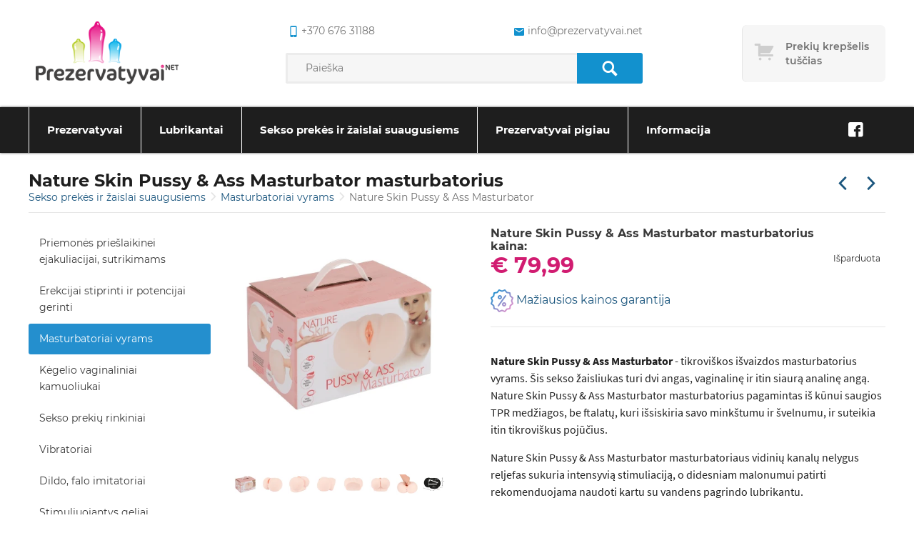

--- FILE ---
content_type: text/html; charset=UTF-8
request_url: https://prezervatyvai.net/masturbatoriai/nature-skin-pussy-and-ass-masturbator
body_size: 68603
content:
<!DOCTYPE html>
<html lang="lt" >
<head>
    <meta charset="UTF-8">
    <meta name="viewport" content="width=device-width, initial-scale=1, maximum-scale=5">

    <title>Nature Skin Pussy &amp; Ass Masturbator masturbatorius | Prezervatyvai.net</title>
    <meta name="csrf-token" content="hT4qVRU1Lo6kNSgCQOW0lKPQ38ttOxzY19LChWY0">
    <meta name=description content="Nature Skin Pussy &amp; Ass Masturbator masturbatorius vyrams ✅ du skirtingi stimuliuojantys kanalai ❤ Pristatymas NEMOKAMAS per 1 d. ✔️ ŽEMIAUSIA KAINA!">
    <meta property=og:site_name content="Prezervatyvai.net">
    <meta property=og:price:amount content="79.9900">
    <meta property=og:price:currency content="EUR">
    <meta property=og:type content="product">
    <meta property=og:url content="https://prezervatyvai.net/masturbatoriai/nature-skin-pussy-and-ass-masturbator">
    <meta property=og:title content="Nature Skin Pussy &amp; Ass Masturbator masturbatorius | Prezervatyvai.net">
    <meta property=og:see_also content="https://prezervatyvai.net">
    <meta property=og:description content="Nature Skin Pussy &amp; Ass Masturbator masturbatorius vyrams ✅ du skirtingi stimuliuojantys kanalai ❤ Pristatymas NEMOKAMAS per 1 d. ✔️ ŽEMIAUSIA KAINA!">
    <meta name=twitter:url content="https://prezervatyvai.net/masturbatoriai/nature-skin-pussy-and-ass-masturbator">
    <meta name=twitter:title content="Nature Skin Pussy &amp; Ass Masturbator masturbatorius | Prezervatyvai.net">
    <meta name=twitter:description content="Nature Skin Pussy &amp; Ass Masturbator masturbatorius vyrams ✅ du skirtingi stimuliuojantys kanalai ❤ Pristatymas NEMOKAMAS per 1 d. ✔️ ŽEMIAUSIA KAINA!">
    <meta name=twitter:card content="summary">
    <link rel="canonical" href="https://prezervatyvai.net/masturbatoriai/nature-skin-pussy-and-ass-masturbator"/>
                <link rel="prev" href="https://prezervatyvai.net/masturbatoriai/crazy-bull-vagina-and-anal-with-vibration"/>
                <link rel="next" href="https://prezervatyvai.net/masturbatoriai/realistixxx-real-style-III"/>
    
    <link rel="apple-touch-icon" sizes="180x180" href="https://prezervatyvai.net/img/favicon/apple-touch-icon.png">
    <link rel="icon" type="image/png" sizes="32x32" href="https://prezervatyvai.net/img/favicon/favicon-32x32.png">
    <link rel="icon" type="image/png" sizes="16x16" href="https://prezervatyvai.net/img/favicon/favicon-16x16.png">
    <link rel="mask-icon" href="https://prezervatyvai.net/img/favicon/safari-pinned-tab.svg" color="#5bbad5">

    <link rel="preload" href="https://prezervatyvai.net/fonts/fontello.woff" as="font" type="font/woff" crossorigin>
    <link rel="preload" href="https://prezervatyvai.net/fonts/fontello.woff2" as="font" type="font/woff2" crossorigin>
    <link rel="preload" href="https://prezervatyvai.net/fonts/fontello.ttf" as="font" type="font/ttf" crossorigin>

    <meta name="msapplication-TileColor" content="#00a300">
    <meta name="theme-color" content="#ffffff">

            <link rel="stylesheet" defer type="text/css" href="https://prezervatyvai.net/css/frontend/style.css?id=6a9cea518dd01460d222">
        <link rel="stylesheet" defer type="text/css" href="https://prezervatyvai.net/css/frontend/vendors.css?id=351f8c3d1f2a01babc5f">
        <script type="text/javascript" src="https://prezervatyvai.net/js/frontend/critical.js?id=2e98c3be8fe364041dbd"></script>
    
        <script type="application/ld+json">
        {
            "@context": "https://schema.org/",
            "@type": "Product",
            "name": "Nature Skin Pussy &amp; Ass Masturbator masturbatorius",
                        "image": [
                "https://prezervatyvai.net/storage/products/masturbatoriai/05376670000_verp.jpg",
                            "https://prezervatyvai.net/storage/products/masturbatoriai/05376670000_nor_a.jpg",
                            "https://prezervatyvai.net/storage/products/masturbatoriai/05376670000_nor_b.jpg",
                            "https://prezervatyvai.net/storage/products/masturbatoriai/05376670000_nor_c.jpg",
                            "https://prezervatyvai.net/storage/products/masturbatoriai/05376670000_nor_d.jpg",
                            "https://prezervatyvai.net/storage/products/masturbatoriai/05376670000_nor_f.jpg",
                            "https://prezervatyvai.net/storage/products/masturbatoriai/05376670000_nor_i.jpg",
                            "https://prezervatyvai.net/storage/products/masturbatoriai/05376670000_nor_j.jpg"
                        ],


                "description": "Nature Skin Pussy &amp;amp; Ass Masturbator - tikrovi&amp;scaron;kos i&amp;scaron;vaizdos masturbatorius vyrams. &amp;Scaron;is sekso žaisliukas turi dvi angas, vaginalinę ir itin siaurą analinę angą. Nature Skin Pussy &amp;amp; Ass Masturbator masturbatorius pagamintas i&amp;scaron; kūnui saugios TPR medžiagos, be ftalatų, kuri i&amp;scaron;siskiria savo mink&amp;scaron;tumu ir &amp;scaron;velnumu, ir suteikia itin tikrovi&amp;scaron;kus pojūčius.Nature Skin Pussy &amp;amp; Ass Masturbator masturbatoriaus vidinių kanalų nelygus reljefas sukuria intensyvią stimuliaciją, o didesniam malonumui patirti rekomenduojama naudoti kartu su vandens pagrindo lubrikantu.&amp;nbsp;Analinė ir vaginalinė stimuliacijaNelygus kanalo reljefasItin natūtalūs pojūčiaiMatmenys: 69 cm x 36 cm x 22 cmMak&amp;scaron;ties gylis: 16 cmAnalo gylis: 15 cmMedžiaga: TPRSpalva: kūno",
            "sku": "05376670000-orion",
                        "gtin": "4024144551651",


                        "offers": {
            "@type": "Offer",
            "url": "https://prezervatyvai.net/masturbatoriai/nature-skin-pussy-and-ass-masturbator",
                "priceCurrency": "EUR",
                "price": "79.99",
                "availability": "https://schema.org/InStock"
            }
        }



    </script>

    <!-- Google tag (gtag.js) -->
<script async src="https://www.googletagmanager.com/gtag/js?id=G-QSDZ0D17JZ"></script>
<script>
  window.dataLayer = window.dataLayer || [];
  function gtag(){dataLayer.push(arguments);}
  gtag('js', new Date());

  gtag('config', 'G-QSDZ0D17JZ');
</script>
</head>
<body class="single-product">
<div class="overlay"></div>

<header class="header">
    <div class="wrapper wrapper--header">
        <div class="content header-top">
            <div class="header-top__element header-top__element--logo">
                <a class="logo"
                   href="https://prezervatyvai.net"
                   aria-label="Pagrindinis puslapis">
                    <img alt="Prezervatyvai" src="https://prezervatyvai.net/img/logo.png" height="100" width="220">
                </a>
            </div>
            <div class="header-top__element header-top__element--search">
                <div class="header-top__contacts">
                    <a href="tel:+370 676 31188"
                       class="phone"
                       rel="nofollow"
                       aria-label="common.lab_aria_phone">
                        <i class="icon-mobile"></i>+370 676 31188
                    </a>
                    <a href="mailto:info@prezervatyvai.net"
                       class="email"
                       rel="nofollow"
                       aria-label="common.lab_aria_email">
                        <i class="icon-android-mail"></i>info@prezervatyvai.net
                    </a>
                </div>
                <form class="header-top__search" action="https://prezervatyvai.net/search" method="GET">
                    <input type="text"
                           placeholder="Paieška"
                           name="s"
                           value="">
                    <button type="submit" aria-label="Paieška">
                        <i class="icon-search"></i>
                    </button>
                </form>
            </div>
            <div class="header-top__element header-top__element--cart">
                <a id="cart"
      data-href="https://prezervatyvai.net/cart"
   class="cart cart--empty"
   >
    <div class="cart-icon"></div>
    <div class="cart-content">
        <div class="cart-text" data-empty="Prekių krepšelis tuščias">
            <span>Prekių krepšelis tuščias</span>
        </div>
        <div class="cart-total">
            <span>Viso</span>
            € 0,00
        </div>
    </div>
</a>
<div class="cart-products">
    <div class="cart-product__content">
            </div>
    <a href="https://prezervatyvai.net/cart"
       class="btn btn-primary btn-block"
       aria-label="Prekių krepšelio puslapis">
        Eiti į krepšelį
    </a>
</div>
            </div>
        </div>
    </div>
    <nav class="" tabindex="0">
        <div class="wrapper wrapper--header">
            <ul class="navigation scroll-indicator">
                                    <li class="has-submenu submenu-items-32 ">
    <a href="https://prezervatyvai.net/prezervatyvai" tabindex="1">
        Prezervatyvai
    </a>
            <span class="expand"></span>
        <ul class="sub-menu">
                            <li class=" submenu-items-0 ">
    <a href="https://prezervatyvai.net/durex-prezervatyvai" tabindex="1">
        Durex prezervatyvai
    </a>
    </li>                            <li class=" submenu-items-0 ">
    <a href="https://prezervatyvai.net/skyn-prezervatyvai" tabindex="1">
        SKYN prezervatyvai
    </a>
    </li>                            <li class=" submenu-items-0 ">
    <a href="https://prezervatyvai.net/pasante-prezervatyvai" tabindex="1">
        Pasante prezervatyvai
    </a>
    </li>                            <li class=" submenu-items-0 ">
    <a href="https://prezervatyvai.net/lifestyles-prezervatyvai" tabindex="1">
        Lifestyles prezervatyvai
    </a>
    </li>                            <li class=" submenu-items-0 ">
    <a href="https://prezervatyvai.net/skins-prezervatyvai" tabindex="1">
        Skins prezervatyvai
    </a>
    </li>                            <li class=" submenu-items-0 ">
    <a href="https://prezervatyvai.net/exs-prezervatyvai" tabindex="1">
        EXS prezervatyvai
    </a>
    </li>                            <li class=" submenu-items-0 ">
    <a href="https://prezervatyvai.net/vitalis-prezervatyvai" tabindex="1">
        Vitalis prezervatyvai
    </a>
    </li>                            <li class=" submenu-items-0 ">
    <a href="https://prezervatyvai.net/my-size-pro-prezervatyvai" tabindex="1">
        MY.SIZE PRO prezervatyvai
    </a>
    </li>                            <li class=" submenu-items-0 ">
    <a href="https://prezervatyvai.net/one-touch-prezervatyvai" tabindex="1">
        ONE Touch prezervatyvai
    </a>
    </li>                            <li class=" submenu-items-0 ">
    <a href="https://prezervatyvai.net/lelo-prezervatyvai" tabindex="1">
        Lelo HEX prezervatyvai
    </a>
    </li>                            <li class=" submenu-items-0 ">
    <a href="https://prezervatyvai.net/london-prezervatyvai" tabindex="1">
        London prezervatyvai
    </a>
    </li>                            <li class=" submenu-items-0 ">
    <a href="https://prezervatyvai.net/billy-boy-prezervatyvai" tabindex="1">
        Billy Boy prezervatyvai
    </a>
    </li>                            <li class=" submenu-items-0 ">
    <a href="https://prezervatyvai.net/on-prezervatyvai" tabindex="1">
        ON prezervatyvai
    </a>
    </li>                            <li class=" submenu-items-0 ">
    <a href="https://prezervatyvai.net/egzo-prezervatyvai" tabindex="1">
        Egzo prezervatyvai
    </a>
    </li>                            <li class=" submenu-items-0 ">
    <a href="https://prezervatyvai.net/glyde-prezervatyvai" tabindex="1">
        Glyde prezervatyvai
    </a>
    </li>                            <li class=" submenu-items-0 ">
    <a href="https://prezervatyvai.net/secura-prezervatyvai" tabindex="1">
        Secura prezervatyvai
    </a>
    </li>                            <li class=" submenu-items-0 ">
    <a href="https://prezervatyvai.net/one-prezervatyvai" tabindex="1">
        ONE prezervatyvai
    </a>
    </li>                            <li class=" submenu-items-0 ">
    <a href="https://prezervatyvai.net/sico-prezervatyvai" tabindex="1">
        Sico prezervatyvai
    </a>
    </li>                            <li class=" submenu-items-0 ">
    <a href="https://prezervatyvai.net/pigus-prezervatyvai" tabindex="1">
        Pigūs prezervatyvai
    </a>
    </li>                            <li class=" submenu-items-0 ">
    <a href="https://prezervatyvai.net/prezervatyvu-rinkiniai" tabindex="1">
        Prezervatyvų rinkiniai
    </a>
    </li>                            <li class=" submenu-items-0 ">
    <a href="https://prezervatyvai.net/prezervatyvai-belatekso" tabindex="1">
        Prezervatyvai be latekso
    </a>
    </li>                            <li class=" submenu-items-0 ">
    <a href="https://prezervatyvai.net/moteriski-prezervatyvai" tabindex="1">
        Moteriški prezervatyvai
    </a>
    </li>                            <li class=" submenu-items-0 ">
    <a href="https://prezervatyvai.net/svieciantys-prezervatyvai" tabindex="1">
        Šviečiantys prezervatyvai
    </a>
    </li>                            <li class=" submenu-items-0 ">
    <a href="https://prezervatyvai.net/saldantys-prezervatyvai" tabindex="1">
        Šaldantys prezervatyvai
    </a>
    </li>                            <li class=" submenu-items-0 ">
    <a href="https://prezervatyvai.net/mazi-prezervatyvai" tabindex="1">
        Maži prezervatyvai
    </a>
    </li>                            <li class=" submenu-items-0 ">
    <a href="https://prezervatyvai.net/didesni-prezervatyvai" tabindex="1">
        Didesni prezervatyvai
    </a>
    </li>                            <li class=" submenu-items-0 ">
    <a href="https://prezervatyvai.net/analiniai-prezervatyvai" tabindex="1">
        Analiniai prezervatyvai
    </a>
    </li>                            <li class=" submenu-items-0 ">
    <a href="https://prezervatyvai.net/prezervatyvu-dezutes" tabindex="1">
        Prezervatyvų dėžutės
    </a>
    </li>                            <li class=" submenu-items-0 ">
    <a href="https://prezervatyvai.net/ploni-prezervatyvai" tabindex="1">
        Ploniausi prezervatyvai
    </a>
    </li>                            <li class=" submenu-items-0 ">
    <a href="https://prezervatyvai.net/stimuliuojantys-prezervatyvai" tabindex="1">
        Stimuliuojantys prezervatyvai su taškeliais, ranteliais ir spygliukais
    </a>
    </li>                            <li class=" submenu-items-0 ">
    <a href="https://prezervatyvai.net/uzdelsiantys-prezervatyvai-su-anestetiku" tabindex="1">
        Uždelsiantys prezervatyvai su anestetiku
    </a>
    </li>                            <li class=" submenu-items-0 ">
    <a href="https://prezervatyvai.net/prezervatyvai-su-skoniu" tabindex="1">
        Prezervatyvai su skoniu, oraliniam seksui
    </a>
    </li>                    </ul>
    </li>                                    <li class="has-submenu submenu-items-21 ">
    <a href="https://prezervatyvai.net/lubrikantai" tabindex="1">
        Lubrikantai
    </a>
            <span class="expand"></span>
        <ul class="sub-menu">
                            <li class=" submenu-items-0 ">
    <a href="https://prezervatyvai.net/vaginaliniai-lubrikantai" tabindex="1">
        Vaginaliniai lubrikantai
    </a>
    </li>                            <li class=" submenu-items-0 ">
    <a href="https://prezervatyvai.net/analiniai-lubrikantai" tabindex="1">
        Analiniai lubrikantai
    </a>
    </li>                            <li class=" submenu-items-0 ">
    <a href="https://prezervatyvai.net/oraliniai-lubrikantai" tabindex="1">
        Oraliniai lubrikantai
    </a>
    </li>                            <li class=" submenu-items-0 ">
    <a href="https://prezervatyvai.net/vandens-pagrindo-lubrikantai" tabindex="1">
        Vandens pagrindo lubrikantai
    </a>
    </li>                            <li class=" submenu-items-0 ">
    <a href="https://prezervatyvai.net/silikoniniai-lubrikantai" tabindex="1">
        Silikoniniai lubrikantai
    </a>
    </li>                            <li class=" submenu-items-0 ">
    <a href="https://prezervatyvai.net/durex-lubrikantai" tabindex="1">
        Durex lubrikantai
    </a>
    </li>                            <li class=" submenu-items-0 ">
    <a href="https://prezervatyvai.net/pjur-lubrikantai" tabindex="1">
        Pjur lubrikantai
    </a>
    </li>                            <li class=" submenu-items-0 ">
    <a href="https://prezervatyvai.net/exs-lubrikantai" tabindex="1">
        EXS lubrikantai
    </a>
    </li>                            <li class=" submenu-items-0 ">
    <a href="https://prezervatyvai.net/joy-division-aquaglide" tabindex="1">
        Aquaglide lubrikantai
    </a>
    </li>                            <li class=" submenu-items-0 ">
    <a href="https://prezervatyvai.net/skyn-lubrikantai" tabindex="1">
        SKYN lubrikantai
    </a>
    </li>                            <li class=" submenu-items-0 ">
    <a href="https://prezervatyvai.net/swede-lubrikantai" tabindex="1">
        Swede lubrikantai
    </a>
    </li>                            <li class=" submenu-items-0 ">
    <a href="https://prezervatyvai.net/id-lubrikantai" tabindex="1">
        ID lubrikantai
    </a>
    </li>                            <li class=" submenu-items-0 ">
    <a href="https://prezervatyvai.net/megineliai" tabindex="1">
        Lubrikantų mėginėliai
    </a>
    </li>                            <li class=" submenu-items-0 ">
    <a href="https://prezervatyvai.net/naturalus-lubrikantai-ekologiski" tabindex="1">
        Natūralūs lubrikantai (ekologiški)
    </a>
    </li>                            <li class=" submenu-items-0 ">
    <a href="https://prezervatyvai.net/stimuliuojantys-lubrikantai" tabindex="1">
        Stimuliuojantys lubrikantai
    </a>
    </li>                            <li class=" submenu-items-0 ">
    <a href="https://prezervatyvai.net/lubrikantai-moterims" tabindex="1">
        Lubrikantai moterims
    </a>
    </li>                            <li class=" submenu-items-0 ">
    <a href="https://prezervatyvai.net/lubrikantai-vyrams" tabindex="1">
        Lubrikantai vyrams
    </a>
    </li>                            <li class=" submenu-items-0 ">
    <a href="https://prezervatyvai.net/lubrikantai-nestumo-metu" tabindex="1">
        Lubrikantai nėštumo metu
    </a>
    </li>                            <li class=" submenu-items-0 ">
    <a href="https://prezervatyvai.net/lubrikantai-po-gimdymo" tabindex="1">
        Lubrikantai po gimdymo
    </a>
    </li>                            <li class=" submenu-items-0 ">
    <a href="https://prezervatyvai.net/lubrikantai-menopauzes-metu" tabindex="1">
        Lubrikantai menopauzės metu
    </a>
    </li>                            <li class=" submenu-items-0 ">
    <a href="https://prezervatyvai.net/lubrikantai-pastojimui-vaisingumui-planuojant-nestuma" tabindex="1">
        Lubrikantai pastojimui, vaisingumui, planuojant nėštumą
    </a>
    </li>                    </ul>
    </li>                                    <li class="has-submenu submenu-items-21 ">
    <a href="https://prezervatyvai.net/sekso-prekes" tabindex="1">
        Sekso prekės ir žaislai suaugusiems
    </a>
            <span class="expand"></span>
        <ul class="sub-menu">
                            <li class=" submenu-items-0 ">
    <a href="https://prezervatyvai.net/prieslaikine-ejakuliacija" tabindex="1">
        Priemonės priešlaikinei ejakuliacijai, sutrikimams
    </a>
    </li>                            <li class=" submenu-items-0 ">
    <a href="https://prezervatyvai.net/erekcijai-stiprinti" tabindex="1">
        Erekcijai stiprinti ir potencijai gerinti
    </a>
    </li>                            <li class=" submenu-items-0 ">
    <a href="https://prezervatyvai.net/masturbatoriai" tabindex="1">
        Masturbatoriai vyrams
    </a>
    </li>                            <li class=" submenu-items-0 ">
    <a href="https://prezervatyvai.net/vaginaliniai-kamuoliukai" tabindex="1">
        Kėgelio vaginaliniai kamuoliukai
    </a>
    </li>                            <li class=" submenu-items-0 ">
    <a href="https://prezervatyvai.net/erotiniu-prekiu-rinkiniai" tabindex="1">
        Sekso prekių rinkiniai
    </a>
    </li>                            <li class=" submenu-items-0 ">
    <a href="https://prezervatyvai.net/vibratoriai" tabindex="1">
        Vibratoriai
    </a>
    </li>                            <li class=" submenu-items-0 ">
    <a href="https://prezervatyvai.net/dildo" tabindex="1">
        Dildo, falo imitatoriai
    </a>
    </li>                            <li class=" submenu-items-0 ">
    <a href="https://prezervatyvai.net/stimuliuojantys-kremai" tabindex="1">
        Stimuliuojantys geliai
    </a>
    </li>                            <li class=" submenu-items-0 ">
    <a href="https://prezervatyvai.net/afrodiziakai" tabindex="1">
        Afrodiziakai
    </a>
    </li>                            <li class=" submenu-items-0 ">
    <a href="https://prezervatyvai.net/penio-ziedai" tabindex="1">
        Penio žiedai
    </a>
    </li>                            <li class=" submenu-items-0 ">
    <a href="https://prezervatyvai.net/penio-movos" tabindex="1">
        Penio movos
    </a>
    </li>                            <li class=" submenu-items-0 ">
    <a href="https://prezervatyvai.net/ivairios" tabindex="1">
        Įvairios prekės
    </a>
    </li>                            <li class=" submenu-items-0 ">
    <a href="https://prezervatyvai.net/varpos-didinimas" tabindex="1">
        Varpos didinimas: ilginimas ir storinimas
    </a>
    </li>                            <li class=" submenu-items-0 ">
    <a href="https://prezervatyvai.net/strap-on" tabindex="1">
        Strap-On
    </a>
    </li>                            <li class=" submenu-items-0 ">
    <a href="https://prezervatyvai.net/analiniai-zaislai" tabindex="1">
        Analiniai kaiščiai, žaislai
    </a>
    </li>                            <li class=" submenu-items-0 ">
    <a href="https://prezervatyvai.net/bdsm-ir-fetisho-prekes" tabindex="1">
        BDSM prekės, reikmenys fetišui
    </a>
    </li>                            <li class=" submenu-items-0 ">
    <a href="https://prezervatyvai.net/masazo-priemones" tabindex="1">
        Masažo priemonės
    </a>
    </li>                            <li class=" submenu-items-0 ">
    <a href="https://prezervatyvai.net/nestumo-testai" tabindex="1">
        Nėštumo testai
    </a>
    </li>                            <li class=" submenu-items-0 ">
    <a href="https://prezervatyvai.net/feromonai" tabindex="1">
        Feromonai - kvepalai
    </a>
    </li>                            <li class=" submenu-items-0 ">
    <a href="https://prezervatyvai.net/seksualus-apatiniai-rubai" tabindex="1">
        Seksualūs apatiniai moterims
    </a>
    </li>                            <li class=" submenu-items-0 ">
    <a href="https://prezervatyvai.net/intymi-higiena" tabindex="1">
        Intymi higiena
    </a>
    </li>                    </ul>
    </li>                                    <li class=" submenu-items-0 ">
    <a href="https://prezervatyvai.net/akcijos" tabindex="1">
        Prezervatyvai pigiau
    </a>
    </li>                                    <li class="has-submenu submenu-items-5 narrow-submenu">
    <a href="#" tabindex="1">
        Informacija
    </a>
            <span class="expand"></span>
        <ul class="sub-menu">
                            <li class=" submenu-items-0 ">
    <a href="https://prezervatyvai.net/pristatymas" tabindex="1">
        Pristatymas
    </a>
    </li>                            <li class=" submenu-items-0 ">
    <a href="https://prezervatyvai.net/taisykles" tabindex="1">
        Taisyklės
    </a>
    </li>                            <li class=" submenu-items-0 ">
    <a href="https://prezervatyvai.net/pagalba-duk" tabindex="1">
        Pagalba DUK
    </a>
    </li>                            <li class=" submenu-items-0 ">
    <a href="https://prezervatyvai.net/kaip-issirinkti-tinkama-prezervatyva" tabindex="1">
        Prezervatyvų dydžiai: kaip pasirinkti kokybišką ir Jums tinkamą?
    </a>
    </li>                            <li class=" submenu-items-0 ">
    <a href="https://prezervatyvai.net/kontaktai" tabindex="1">
        Kontaktai
    </a>
    </li>                    </ul>
    </li>                            </ul>
                            <ul class="social">
                                                                        <li>
                                <a href="https://www.facebook.com/prezervatyvai.net"
                                   target="_blank"
                                   title="Facebook"
                                   rel="nofollow"
                                   aria-label="Facebook">
                                    <div class="circle"><i class="icon-facebook"></i></div>
                                </a>
                            </li>
                                                            </ul>
                    </div>
    </nav>
    <div class="close"></div>
</header>
    <section>
        <div class="wrapper wrapper--title">
            <div>
                <h1 class="title">
                    Nature Skin Pussy &amp; Ass Masturbator masturbatorius
                </h1>
                                    <ul class="breadcrumbs">
                    <li>
                                    <a href="https://prezervatyvai.net/sekso-prekes">
                        Sekso prekės ir žaislai suaugusiems
                    </a>
                            </li>
                    <li>
                                    <a href="https://prezervatyvai.net/masturbatoriai">
                        Masturbatoriai vyrams
                    </a>
                            </li>
                    <li>
                                    Nature Skin Pussy &amp; Ass Masturbator
                            </li>
            </ul>
                            </div>
            <ul class="elements">
                <li>
                                            <a class="arrow arrow--left"
                           href="https://prezervatyvai.net/masturbatoriai/crazy-bull-vagina-and-anal-with-vibration"
                           aria-label="Praėjusi prekė"></a>
                                    </li>
                <li>
                                            <a class="arrow arrow--right"
                           href="https://prezervatyvai.net/masturbatoriai/realistixxx-real-style-III"
                           aria-label="Kita prekė"></a>
                                    </li>
            </ul>
        </div>
        <div class="wrapper">
            <aside class="single-page">
                <div class="toggle initial"></div>
                <ul class="side-menu">
                                            <li class="">
                            <a href="https://prezervatyvai.net/prieslaikine-ejakuliacija">
                                Priemonės priešlaikinei ejakuliacijai, sutrikimams
                            </a>
                        </li>
                                            <li class="">
                            <a href="https://prezervatyvai.net/erekcijai-stiprinti">
                                Erekcijai stiprinti ir potencijai gerinti
                            </a>
                        </li>
                                            <li class="active">
                            <a href="https://prezervatyvai.net/masturbatoriai">
                                Masturbatoriai vyrams
                            </a>
                        </li>
                                            <li class="">
                            <a href="https://prezervatyvai.net/vaginaliniai-kamuoliukai">
                                Kėgelio vaginaliniai kamuoliukai
                            </a>
                        </li>
                                            <li class="">
                            <a href="https://prezervatyvai.net/erotiniu-prekiu-rinkiniai">
                                Sekso prekių rinkiniai
                            </a>
                        </li>
                                            <li class="">
                            <a href="https://prezervatyvai.net/vibratoriai">
                                Vibratoriai
                            </a>
                        </li>
                                            <li class="">
                            <a href="https://prezervatyvai.net/dildo">
                                Dildo, falo imitatoriai
                            </a>
                        </li>
                                            <li class="">
                            <a href="https://prezervatyvai.net/stimuliuojantys-kremai">
                                Stimuliuojantys geliai
                            </a>
                        </li>
                                            <li class="">
                            <a href="https://prezervatyvai.net/afrodiziakai">
                                Afrodiziakai
                            </a>
                        </li>
                                            <li class="">
                            <a href="https://prezervatyvai.net/penio-ziedai">
                                Penio žiedai
                            </a>
                        </li>
                                            <li class="">
                            <a href="https://prezervatyvai.net/penio-movos">
                                Penio movos
                            </a>
                        </li>
                                            <li class="">
                            <a href="https://prezervatyvai.net/ivairios">
                                Įvairios prekės
                            </a>
                        </li>
                                            <li class="">
                            <a href="https://prezervatyvai.net/varpos-didinimas">
                                Varpos didinimas: ilginimas ir storinimas
                            </a>
                        </li>
                                            <li class="">
                            <a href="https://prezervatyvai.net/strap-on">
                                Strap-On
                            </a>
                        </li>
                                            <li class="">
                            <a href="https://prezervatyvai.net/analiniai-zaislai">
                                Analiniai kaiščiai, žaislai
                            </a>
                        </li>
                                            <li class="">
                            <a href="https://prezervatyvai.net/bdsm-ir-fetisho-prekes">
                                BDSM prekės, reikmenys fetišui
                            </a>
                        </li>
                                            <li class="">
                            <a href="https://prezervatyvai.net/masazo-priemones">
                                Masažo priemonės
                            </a>
                        </li>
                                            <li class="">
                            <a href="https://prezervatyvai.net/nestumo-testai">
                                Nėštumo testai
                            </a>
                        </li>
                                            <li class="">
                            <a href="https://prezervatyvai.net/feromonai">
                                Feromonai - kvepalai
                            </a>
                        </li>
                                            <li class="">
                            <a href="https://prezervatyvai.net/seksualus-apatiniai-rubai">
                                Seksualūs apatiniai moterims
                            </a>
                        </li>
                                            <li class="">
                            <a href="https://prezervatyvai.net/intymi-higiena">
                                Intymi higiena
                            </a>
                        </li>
                                    </ul>
            </aside>
            <div class="content product-single">
                <div class="content__full-block">
                        <div class="product-single__aside">
        <a        href="https://96763a.picopti.net/storage/products/masturbatoriai/05376670000_verp.jpg"
   data-lightbox="product-16073"
   data-title="Nature Skin Pussy &amp; Ass Masturbator"
      class="product-single__image">
    <img
        title="Nature Skin Pussy &amp; Ass Masturbator"
        alt="Nature Skin Pussy &amp; Ass Masturbator"
        src="https://96763a.picopti.net/storage/products/masturbatoriai/05376670000_verp.jpg?w=350"
        width="350"
        height="350"
    />
</a>
    <div class="product-single__small-image-wrapper">
                                    <a href="https://96763a.picopti.net/storage/products/masturbatoriai/05376670000_verp.jpg"
                   class="product-single__small-image product-image-16073"
                   data-lightbox="product-16073"
                   data-title="Nature Skin Pussy &amp; Ass Masturbator">
                    <img
                        title="Nature Skin Pussy &amp; Ass Masturbator"
                        alt="Nature Skin Pussy &amp; Ass Masturbator"
                        src="https://96763a.picopti.net/storage/products/masturbatoriai/05376670000_verp.jpg?w=50&amp;h=50"
                        width="50"
                        height="50"
                    />
                </a>
                                                <a href="https://96763a.picopti.net/storage/products/masturbatoriai/05376670000_nor_a.jpg"
                   class="product-single__small-image product-image-16073"
                   data-lightbox="product-16073"
                   data-title="Nature Skin Pussy &amp; Ass Masturbator masturbatorius">
                    <img
                        title="Nature Skin Pussy &amp; Ass Masturbator masturbatorius"
                        alt="Nature Skin Pussy &amp; Ass Masturbator masturbatorius"
                        src="https://96763a.picopti.net/storage/products/masturbatoriai/05376670000_nor_a.jpg?w=50&amp;h=50"
                        width="50"
                        height="50"
                    />
                </a>
                                                <a href="https://96763a.picopti.net/storage/products/masturbatoriai/05376670000_nor_b.jpg"
                   class="product-single__small-image product-image-16073"
                   data-lightbox="product-16073"
                   data-title="Nature Skin Pussy &amp; Ass Masturbator masturbatorius vyrams">
                    <img
                        title="Nature Skin Pussy &amp; Ass Masturbator masturbatorius vyrams"
                        alt="Nature Skin Pussy &amp; Ass Masturbator masturbatorius vyrams"
                        src="https://96763a.picopti.net/storage/products/masturbatoriai/05376670000_nor_b.jpg?w=50&amp;h=50"
                        width="50"
                        height="50"
                    />
                </a>
                                                <a href="https://96763a.picopti.net/storage/products/masturbatoriai/05376670000_nor_c.jpg"
                   class="product-single__small-image product-image-16073"
                   data-lightbox="product-16073"
                   data-title="Masturbatorius Nature Skin Pussy &amp; Ass Masturbator">
                    <img
                        title="Masturbatorius Nature Skin Pussy &amp; Ass Masturbator"
                        alt="Masturbatorius Nature Skin Pussy &amp; Ass Masturbator"
                        src="https://96763a.picopti.net/storage/products/masturbatoriai/05376670000_nor_c.jpg?w=50&amp;h=50"
                        width="50"
                        height="50"
                    />
                </a>
                                                <a href="https://96763a.picopti.net/storage/products/masturbatoriai/05376670000_nor_d.jpg"
                   class="product-single__small-image product-image-16073"
                   data-lightbox="product-16073"
                   data-title="Masturbatorius Nature Skin Pussy &amp; Ass Masturbator">
                    <img
                        title="Masturbatorius Nature Skin Pussy &amp; Ass Masturbator"
                        alt="Masturbatorius Nature Skin Pussy &amp; Ass Masturbator"
                        src="https://96763a.picopti.net/storage/products/masturbatoriai/05376670000_nor_d.jpg?w=50&amp;h=50"
                        width="50"
                        height="50"
                    />
                </a>
                                                <a href="https://96763a.picopti.net/storage/products/masturbatoriai/05376670000_nor_f.jpg"
                   class="product-single__small-image product-image-16073"
                   data-lightbox="product-16073"
                   data-title="Nature Skin Pussy &amp; Ass Masturbator">
                    <img
                        title="Nature Skin Pussy &amp; Ass Masturbator"
                        alt="Nature Skin Pussy &amp; Ass Masturbator"
                        src="https://96763a.picopti.net/storage/products/masturbatoriai/05376670000_nor_f.jpg?w=50&amp;h=50"
                        width="50"
                        height="50"
                    />
                </a>
                                                <a href="https://96763a.picopti.net/storage/products/masturbatoriai/05376670000_nor_i.jpg"
                   class="product-single__small-image product-image-16073"
                   data-lightbox="product-16073"
                   data-title="Nature Skin Pussy &amp; Ass Masturbator masturbatorius">
                    <img
                        title="Nature Skin Pussy &amp; Ass Masturbator masturbatorius"
                        alt="Nature Skin Pussy &amp; Ass Masturbator masturbatorius"
                        src="https://96763a.picopti.net/storage/products/masturbatoriai/05376670000_nor_i.jpg?w=50&amp;h=50"
                        width="50"
                        height="50"
                    />
                </a>
                                                <a href="https://96763a.picopti.net/storage/products/masturbatoriai/05376670000_nor_j.jpg"
                   class="product-single__small-image product-image-16073"
                   data-lightbox="product-16073"
                   data-title="Nature Skin Pussy &amp; Ass Masturbator masturbatoriaus išmatavimai">
                    <img
                        title="Nature Skin Pussy &amp; Ass Masturbator masturbatoriaus išmatavimai"
                        alt="Nature Skin Pussy &amp; Ass Masturbator masturbatoriaus išmatavimai"
                        src="https://96763a.picopti.net/storage/products/masturbatoriai/05376670000_nor_j.jpg?w=50&amp;h=50"
                        width="50"
                        height="50"
                    />
                </a>
                        </div>
<div class="product-single__rating">
    <div class="rating-count-container">
        <span class="star-rating stars-no-count">
            <span class="star"></span>
<span class="star"></span>
<span class="star"></span>
<span class="star"></span>
<span class="star"></span>
        </span>
    </div>
            <a href="#comment-form-16073"
           class="btn btn-default btn-xs btn-comment"
           rel="modal:open">
            Įvertinti / komentuoti
        </a>
    </div>
    </div>
    <div class="product-single__content">
        <div class="product-single__price-block">
            <div class="product__price">
                <h2 class="text">
                    Nature Skin Pussy &amp; Ass Masturbator masturbatorius kaina:
                </h2>
                € 79,99
                            </div>
            <div class="product__quantity update-cart"
     data-product-id="16073">
            <span class="sold">
            Išparduota
        </span>
    </div>        </div>
        <a href="#price-dispute-16073" rel="modal:open" class="product-single__price-dispute">
    <img alt="El. paštas"
         data-src="/img/advantage-price.png"
         height="32"
         width="32"
         src="/img/advantage-price.png" />
    Mažiausios kainos garantija
</a>
<form id="price-dispute-16073"
      class="modal modal__comment ajax-form"
      method="post"
      callback="responseText"
      action="https://prezervatyvai.net/product/16073/price-dispute">
    <input type="hidden" name="_token" value="hT4qVRU1Lo6kNSgCQOW0lKPQ38ttOxzY19LChWY0">    <div class="content">
    <div class="h1 text-attribute" data-text="Garantuojame mažiausią kainą Lietuvoje!"></div>
    <p class="mt-10 text-attribute" data-text="Jeigu matėte pigiau, užpildykite šią formą ir mes atsiųsime jums pasiūlymą su dar mažesne šios prekės kaina nei jūsu nurodytoje parduotuvėje!"></p>

    <div class="input-group ">
    <label for="field-disputer-name" class="input-label">
        Vardas*
    </label>
    
    <input type="text" class="delivery-input-text form-control"
           id="field-disputer-name"
           name="name"
           placeholder=""
           value="">
    </div>
    <div class="input-group ">
    <label for="field-disputer-email" class="input-label">
        El. paštas*
    </label>
    
    <input type="text" class="delivery-input-text form-control"
           id="field-disputer-email"
           name="email"
           placeholder=""
           value="">
    </div>
    <div class="input-group ">
    <label for="field-cheaper_product_url" class="input-label">Pigesnės prekės nuoroda*</label>
    <textarea id="field-cheaper_product_url"
              class="delivery-input-text form-control"
              autocomplete="off"
              placeholder=""
              name="cheaper_product_url"></textarea>
    </div>
    <br>
    <div class="text-right">
        <button type="submit" class="btn btn-primary">
            Siųsti užklausą
        </button>
    </div>
    </div>
</form>        <hr>
        <div class="product-single__description">
            <p><strong>Nature Skin Pussy &amp; Ass Masturbator</strong> - tikrovi&scaron;kos i&scaron;vaizdos masturbatorius vyrams. &Scaron;is sekso žaisliukas turi dvi angas, vaginalinę ir itin siaurą analinę angą. Nature Skin Pussy &amp; Ass Masturbator masturbatorius pagamintas i&scaron; kūnui saugios TPR medžiagos, be ftalatų, kuri i&scaron;siskiria savo mink&scaron;tumu ir &scaron;velnumu, ir suteikia itin tikrovi&scaron;kus pojūčius.</p>
<p>Nature Skin Pussy &amp; Ass Masturbator masturbatoriaus vidinių kanalų nelygus reljefas sukuria intensyvią stimuliaciją, o didesniam malonumui patirti rekomenduojama naudoti kartu su vandens pagrindo lubrikantu.&nbsp;</p>
<ul>
<li>Analinė ir vaginalinė stimuliacija</li>
<li>Nelygus kanalo reljefas</li>
<li>Itin natūtalūs pojūčiai</li>
<li>Matmenys: 69 cm x 36 cm x 22 cm</li>
<li>Mak&scaron;ties gylis: 16 cm</li>
<li>Analo gylis: 15 cm</li>
<li>Medžiaga: TPR</li>
<li>Spalva: kūno</li>
</ul>
        </div>
    </div>
                </div>
                                                <h2>Specifikacija</h2>
        <hr>
        <div class="content__full-block">
            <div class="content__half">
            <table class="table table--condensed table--stripped table--horizontal ">
                <tbody>
                                    <tr>
                        <th>
                            Pagaminta iš (Material):
                        </th>
                        <td>
                                                                                                <span class="comma">TPR</span>
                                                                                    </td>
                    </tr>
                                    <tr>
                        <th>
                            Spalva (Color):
                        </th>
                        <td>
                                                                                                <span class="comma">Natūrali kūno spalvos</span>
                                                                                    </td>
                    </tr>
                                    <tr>
                        <th>
                            Prekės ženklas:
                        </th>
                        <td>
                                                                                                <a class="comma" href="https://prezervatyvai.net/you2toys">
                                        You2Toys gamintojo prekės
                                    </a>
                                                                                    </td>
                    </tr>
                                </tbody>
            </table>
        </div>
            <div class="content__half">
            <table class="table table--condensed table--stripped table--horizontal ">
                <tbody>
                                    <tr>
                        <th>
                            Tinkamas lubrikantas:
                        </th>
                        <td>
                                                                                                <span class="comma">Vandens pagrindo</span>
                                                                                    </td>
                    </tr>
                                    <tr>
                        <th>
                            Gamintojas:
                        </th>
                        <td>
                                                                                                <span class="comma">OV-GROSSHANDEL, GERMANY</span>
                                                                                    </td>
                    </tr>
                                    <tr>
                        <th>
                            EAN kodas:
                        </th>
                        <td>
                                                                                                <span class="comma">4024144551651</span>
                                                                                    </td>
                    </tr>
                                </tbody>
            </table>
        </div>
    </div>
                                            <h2 id="product-comments">"Nature Skin Pussy &amp; Ass Masturbator masturbatorius" atsiliepimai ir įvertinimai</h2>
    <hr>
    <div id="product-comments-16073" class="product__comments">
            <div class="product__no-comments">
            Atsiliepimų nėra
        </div>
        
            <a href="#comment-form-16073" rel="modal:open">
            Įvertinti / komentuoti
        </a>
    </div>
<form id="comment-form-16073"
      data-id="16073"
      class="modal modal__comment ajax-form"
      method="post"
      callback="commentAdded"
      action="https://prezervatyvai.net/product/16073/comment">
    <input type="hidden" name="_token" value="hT4qVRU1Lo6kNSgCQOW0lKPQ38ttOxzY19LChWY0">    <div class="input-group">
        <label class="input-label">Įvertinimas</label>
        <div class="star-rating">
            <input id="comment-rating-5" type="radio" class="form-control" name="rating" value="5" checked>
            <label for="comment-rating-5">
                <span class="star"></span>
            </label>

            <input id="comment-rating-4" type="radio" class="form-control" name="rating" value="4">
            <label for="comment-rating-4">
                <span class="star"></span>
            </label>

            <input id="comment-rating-3" type="radio" class="form-control" name="rating" value="3">
            <label for="comment-rating-3">
                <span class="star"></span>
            </label>

            <input id="comment-rating-2" type="radio" class="form-control" name="rating" value="2">
            <label for="comment-rating-2">
                <span class="star"></span>
            </label>

            <input id="comment-rating-1" type="radio" class="form-control" name="rating" value="1">
            <label for="comment-rating-1">
                <span class="star"></span>
            </label>
        </div>
    </div>

    <div class="input-group ">
    <label for="field-name" class="input-label">
        Vardas*
    </label>
    
    <input type="text" class="delivery-input-text form-control"
           id="field-name"
           name="name"
           placeholder=""
           value="">
    </div>
    <div class="input-group ">
    <label for="field-email" class="input-label">
        El. paštas
    </label>
    
    <input type="text" class="delivery-input-text form-control"
           id="field-email"
           name="email"
           placeholder="Nebus rodomas"
           value="">
    </div>
    <div class="input-group ">
    <label for="field-comment" class="input-label">Komentaras</label>
    <textarea id="field-comment"
              class="delivery-input-text form-control"
              autocomplete="off"
              placeholder="Nėra privalomas"
              name="comment"></textarea>
    </div>
    <br>
    <div class="text-right">
        <button type="submit" href="https://prez.test/payment" class="btn btn-primary">
            Patvirtinti
        </button>
    </div>
</form>                <h2>Pristatymas</h2>
<hr>
<div class="content__full-block">
            <div class="content__half">
            <p>
                Visos prеkės siunčiamos konfidencialioje kartoninėje dėžutėje. Taip siunčiant prekės
                turinys
                apsaugomas nuo pažeidimų ir užtikrinamas kliento konfidencialumas. Prekės į siuntų
                terminalus (paštomatus), pašto skyrių ar kurjeriu į namus pristatomos per 1–2 darbo
                dienas.
            </p>
        </div>
        <div class="content__half">
            <img alt="Nemokamas pristatymas"
                 data-src="https://prezervatyvai.net/img/advantage-delivery.png"
                 width="64"
                 height="64"
            >
            <div class="delivery-text">
                <h3>Nemokamas pristatymas</h3>
                <h4>Perkant nuo € 20,00</h4>
            </div>
        </div>
    </div>
            </div>
        </div>
        <div class="wrapper wrapper--aside-offset wrapper--column">
            <div class="content">
                <h2 class="title">
                    Panašios prekės
                </h2>
                <hr>
            </div>
            <div class="content content--products">
                    <div id="product-listing-15599"
     class="product product--listing  ">
    <div class="product__container">
        <div class="product__image">
            <a href="https://prezervatyvai.net/masturbatoriai/cheap-thrills-the-farm-girl" onclick='productClicked(15599, [])'>
                <img
                    title="Cheap Thrills The Farm Girl"
                    alt="Cheap Thrills The Farm Girl"
                    data-src="https://96763a.picopti.net/storage/products/masturbatoriai/71XHCbnvY1L__AC_SL1500_.jpg?w=300"
                />
            </a>
            <div class="product__rating star-rating stars-no-count">
                <span class="star"></span>
<span class="star"></span>
<span class="star"></span>
<span class="star"></span>
<span class="star"></span>
                            </div>
        </div>
        <div class="product__content">
            <div class="product__title">
                <a href="https://prezervatyvai.net/masturbatoriai/cheap-thrills-the-farm-girl" onclick='productClicked(15599, [])'>
                                            Cheap Thrills The Farm Girl <span>masturbatorius</span>
                                    </a>
            </div>
            <div class="product__price">
                                € 14,99
                            </div>
                            <div class="product__quantity update-cart"
     data-product-id="15599">
            <button type="button" class="dec">&minus;</button>
        <input name="product[15599]"
               type="text"
               placeholder="0"
               value="0">
        <button type="button" class="inc">&plus;</button>
    </div>                    </div>
    </div>
    <div class="product__summary">
        CalExotics Cheap Thrills The Farm Girl - vyri&scaron;kas masturbatorius imituojantis moters mak&scaron;tį su ry&scaron;kiomis lytinėmis lūpy...
    </div>
</div>
                    <div id="product-listing-16784"
     class="product product--listing  ">
    <div class="product__container">
        <div class="product__image">
            <a href="https://prezervatyvai.net/kisenines-vaginos/pdx-extreme-all-3-holes" onclick='productClicked(16784, [])'>
                <img
                    title="PDX Extreme All 3 Holes"
                    alt="PDX Extreme All 3 Holes"
                    data-src="https://96763a.picopti.net/storage/products/masturbatoriai/PDX/jpeg_max_9960_05428220000_41.jpeg?w=300"
                />
            </a>
            <div class="product__rating star-rating stars-no-count">
                <span class="star"></span>
<span class="star"></span>
<span class="star"></span>
<span class="star"></span>
<span class="star"></span>
                            </div>
        </div>
        <div class="product__content">
            <div class="product__title">
                <a href="https://prezervatyvai.net/kisenines-vaginos/pdx-extreme-all-3-holes" onclick='productClicked(16784, [])'>
                                            PDX Extreme All 3 Holes <span>masturbatorius</span>
                                    </a>
            </div>
            <div class="product__price">
                                € 28,00
                            </div>
                            <div class="product__quantity update-cart"
     data-product-id="16784">
            <button type="button" class="dec">&minus;</button>
        <input name="product[16784]"
               type="text"
               placeholder="0"
               value="0">
        <button type="button" class="inc">&plus;</button>
    </div>                    </div>
    </div>
    <div class="product__summary">
        PDX Extreme All 3 Holes - 3 dalių masturbatorių rinkinys, atne&scaron; į jūsų intymų gyvenimą nepaprastą patirtį, suteikdamas galimybę mėgau...
    </div>
</div>
                    <div id="product-listing-16676"
     class="product product--listing  ">
    <div class="product__container">
        <div class="product__image">
            <a href="https://prezervatyvai.net/masturbatoriai/quickshot-mia-malkova" onclick='productClicked(16676, [])'>
                <img
                    title="Quickshot Mia Malkova"
                    alt="Quickshot Mia Malkova"
                    data-src="https://96763a.picopti.net/storage/products/masturbatoriai/Fleshlight/img_149574_bdcd32fde46e32eb0949bc52fd5a4617_1.jpg?w=300"
                />
            </a>
            <div class="product__rating star-rating stars-no-count">
                <span class="star"></span>
<span class="star"></span>
<span class="star"></span>
<span class="star"></span>
<span class="star"></span>
                            </div>
        </div>
        <div class="product__content">
            <div class="product__title">
                <a href="https://prezervatyvai.net/masturbatoriai/quickshot-mia-malkova" onclick='productClicked(16676, [])'>
                                            Quickshot Mia Malkova <span>masturbatorius</span>
                                    </a>
            </div>
            <div class="product__price">
                                € 39,00
                            </div>
                            <div class="product__quantity update-cart"
     data-product-id="16676">
            <button type="button" class="dec">&minus;</button>
        <input name="product[16676]"
               type="text"
               placeholder="0"
               value="0">
        <button type="button" class="inc">&plus;</button>
    </div>                    </div>
    </div>
    <div class="product__summary">
        Quickshot Mia Malkova - auk&scaron;čiausios kokybės masturbatorius, sukurtas tam, kad leistų jums i&scaron;gyventi nepakartojamas malonumo a...
    </div>
</div>
            </div>
        </div>
    </section>
<footer class="footer">
            <div class="wrapper wrapper--footer">
            <ul class="links links--logo">
                <li>
                    <div class="logo">
                        <img alt="Prezervatyvai" data-src="https://prezervatyvai.net/img/logo.png" height="220"
                             width="100">
                    </div>
                </li>
            </ul>
                                                <ul class="links">
                        <li class="title no-link">
                            Asortimente
                        </li>
                                                    <li>
                                <a href="https://prezervatyvai.net/"
                                   
                                >
                                    Prezervatyvai
                                </a>
                            </li>
                                                    <li>
                                <a href="https://prezervatyvai.net/lubrikantai"
                                   
                                >
                                    Lubrikantai
                                </a>
                            </li>
                                                    <li>
                                <a href="https://prezervatyvai.net/sekso-prekes"
                                   
                                >
                                    Sekso prekės ir žaislai suaugusiems
                                </a>
                            </li>
                                                    <li>
                                <a href="https://prezervatyvai.net/akcijos"
                                   
                                >
                                    Prezervatyvai pigiau su akcija
                                </a>
                            </li>
                                                    <li>
                                <a href=""
                                   
                                >
                                    
                                </a>
                            </li>
                                                    <li>
                                <a href="https://www.google.com/maps/place/Prezervatyvai.net/@54.7130162,25.2878459,17z/data=!4m8!3m7!1s0x46dd951415bb2f9f:0xd4c440b055ad9494!8m2!3d54.7130162!4d25.2878459!9m1!1b1!16s%2Fg%2F11fl3zgt75"
                                   rel=nofollow
                                >
                                    Google atsiliepimai
                                </a>
                            </li>
                                                    <li>
                                <a href="https://prezervatyvai.net/pristatymas"
                                   
                                >
                                    Pristatymas
                                </a>
                            </li>
                                            </ul>
                                                                <ul class="links">
                        <li class="title no-link">
                            Prekiniai ženklai
                        </li>
                                                    <li>
                                <a href="https://prezervatyvai.net/fleshlight"
                                   
                                >
                                    Fleshlight
                                </a>
                            </li>
                                                    <li>
                                <a href="https://prezervatyvai.net/satisfyer"
                                   
                                >
                                    Satisfyer
                                </a>
                            </li>
                                                    <li>
                                <a href="https://prezervatyvai.net/we-vibe"
                                   
                                >
                                    We-Vibe
                                </a>
                            </li>
                                                    <li>
                                <a href="https://prezervatyvai.net/powertabs"
                                   
                                >
                                    POWERtabs
                                </a>
                            </li>
                                                    <li>
                                <a href="https://prezervatyvai.net/exxtreme-power-caps-papildai-vyrams"
                                   
                                >
                                    eXXtreme Power Caps
                                </a>
                            </li>
                                                    <li>
                                <a href="https://prezervatyvai.net/hard-man-papildai-vyrams"
                                   
                                >
                                    Hard Man
                                </a>
                            </li>
                                                    <li>
                                <a href="https://prezervatyvai.net/doc-hammer"
                                   
                                >
                                    Doc Hammer
                                </a>
                            </li>
                                                    <li>
                                <a href="https://prezervatyvai.net/titan-gelis-gold-ir-original"
                                   
                                >
                                    Titan gelis Gold ir Original
                                </a>
                            </li>
                                                    <li>
                                <a href="https://prezervatyvai.net/durex"
                                   
                                >
                                    Durex
                                </a>
                            </li>
                                                    <li>
                                <a href="https://prezervatyvai.net/skyn"
                                   
                                >
                                    SKYN
                                </a>
                            </li>
                                                    <li>
                                <a href="https://prezervatyvai.net/lifestyles"
                                   
                                >
                                    Lifestyles
                                </a>
                            </li>
                                                    <li>
                                <a href="https://prezervatyvai.net/lelo"
                                   
                                >
                                    LELO
                                </a>
                            </li>
                                            </ul>
                                        <ul class="links">
                <li class="title">
                    <a href="https://prezervatyvai.net/blog">
                        Prezervatyvų blogas
                    </a>
                </li>
                                                            <li>
                            <a href="https://prezervatyvai.net/blog/erotinis-masazas-poroms">
                                Erotinis masažas poroms: nuo prisilietimo iki gilesnio artumo
                            </a>
                        </li>
                                            <li>
                            <a href="https://prezervatyvai.net/blog/erotiniai-filmai-intymiam-vakarui">
                                TOP erotiniai filmai intymiam, romantiškam vakarui
                            </a>
                        </li>
                                            <li>
                            <a href="https://prezervatyvai.net/blog/sekso-pozos-ir-ju-itaka-santykiams">
                                Sekso pozos ir jų įtaka santykiams: praktiniai patarimai
                            </a>
                        </li>
                                            <li>
                            <a href="https://prezervatyvai.net/blog/kaip-pasirinkti-vibratoriu">
                                Kaip pasirinkti vibratorių?
                            </a>
                        </li>
                                            <li>
                            <a href="https://prezervatyvai.net/blog/ka-reikia-zinoti-apie-oralini-seksa">
                                Oralinis seksas šiandien: ką reikia žinoti?
                            </a>
                        </li>
                                                </ul>
            <ul class="links">
                <li class="title ">
                                            <a href="https://prezervatyvai.net/kontaktai">
                            Kontaktai
                        </a>
                                    </li>
                <li>
                    <a href="tel:+370 676 31188"
                       class="phone" rel="nofollow">
                        <i class="icon-mobile"></i>+370 676 31188
                    </a>
                </li>
                <li>
                    <a href="mailto:info@prezervatyvai.net"
                       class="email" rel="nofollow">
                        <i class="icon-android-mail"></i>info@prezervatyvai.net
                    </a>
                </li>
                                                                                        <li>
                                <a href="https://www.facebook.com/prezervatyvai.net"
                                   target="_blank"
                                   title="Facebook"
                                   rel="nofollow">
                                    <i class="icon-facebook"></i>Facebook
                                </a>
                            </li>
                                                                            <li>
                    <br>
                    VMVT Atpažinimo numeris
                    <br>
                    270003366
                </li>
            </ul>
        </div>
        <div class="wrapper wrapper--footer">
        <div>
            <div class="h4">
                © 2009-2025 Visos teisės saugomos UAB Deimisa
            </div>
        </div>
        <div class="elements">
            <div class="scroll-top">
                <i class="icon-chevron-up"></i>
            </div>
        </div>
    </div>
</footer>
    <script id="vendorScripts" type="text/javascript" defer src="https://prezervatyvai.net/js/frontend/vendors.js?id=5b948fc92fc8b2c02e0c"></script>
    <script id="appScripts" type="text/javascript" defer src="https://prezervatyvai.net/js/frontend/app.js?id=696e72779b0680790c92"></script>
    <script type="text/javascript">
        
        gEvent('view_item', {"currency":"EUR","value":79.99,"items":[{"item_id":16073,"item_name":"Nature Skin Pussy & Ass Masturbator","price":79.99,"index":0,"quantity":1,"item_category":"Masturbatoriai vyrams"}]});
    </script>
</body>
</html>


--- FILE ---
content_type: text/css
request_url: https://prezervatyvai.net/css/frontend/style.css?id=6a9cea518dd01460d222
body_size: 65149
content:
a,abbr,acronym,address,applet,article,aside,audio,b,big,blockquote,body,canvas,caption,center,cite,code,dd,del,details,dfn,div,dl,dt,em,embed,fieldset,figcaption,figure,footer,form,h1,h2,h3,h4,h5,h6,header,hgroup,html,i,iframe,img,ins,kbd,label,legend,li,mark,menu,nav,object,ol,output,p,pre,q,ruby,s,samp,section,small,span,strike,strong,sub,summary,sup,table,tbody,td,tfoot,th,thead,time,tr,tt,u,ul,var,video{margin:0;padding:0;border:0;font-size:100%;font:inherit;vertical-align:baseline;-webkit-box-sizing:border-box;box-sizing:border-box}:focus{outline:0}article,aside,details,figcaption,figure,footer,header,hgroup,menu,nav,section{display:block}body{line-height:1}ol,ul{list-style:none}blockquote,q{quotes:none}blockquote:after,blockquote:before,q:after,q:before{content:"";content:none}input[type=search]::-webkit-search-cancel-button,input[type=search]::-webkit-search-decoration,input[type=search]::-webkit-search-results-button,input[type=search]::-webkit-search-results-decoration{-webkit-appearance:none;-moz-appearance:none}input[type=search]{-webkit-appearance:none;-moz-appearance:none}textarea{-webkit-box-sizing:border-box;box-sizing:border-box}audio,canvas,video{display:inline-block;*display:inline;*zoom:1;max-width:100%}audio:not([controls]){display:none;height:0}[hidden]{display:none}html{font-size:100%;-webkit-text-size-adjust:100%;-ms-text-size-adjust:100%}a:focus{outline:thin dotted}a:active,a:hover{outline:0}img{border:0;-ms-interpolation-mode:bicubic}figure,form{margin:0}fieldset{border:1px solid silver;margin:0 2px;padding:.35em .625em .75em}legend{border:0;padding:0;white-space:normal;*margin-left:-7px}button,input,select,textarea{font-size:100%;margin:0;vertical-align:baseline;*vertical-align:middle}button,input{line-height:normal}button,select{text-transform:none}button,html input[type=button],input[type=reset],input[type=submit]{-webkit-appearance:button;cursor:pointer;*overflow:visible}button[disabled],html input[disabled]{cursor:default}input[type=checkbox],input[type=radio]{-webkit-box-sizing:border-box;box-sizing:border-box;padding:0;*height:13px;*width:13px}input[type=search]{-webkit-appearance:textfield;-webkit-box-sizing:content-box;box-sizing:content-box}input[type=search]::-webkit-search-cancel-button,input[type=search]::-webkit-search-decoration{-webkit-appearance:none}button::-moz-focus-inner,input::-moz-focus-inner{border:0;padding:0}textarea{overflow:auto;vertical-align:top}table{border-collapse:collapse;border-spacing:0}button,html,input,select,textarea{color:#222}::-moz-selection{background:#b3d4fc;text-shadow:none}::selection{background:#b3d4fc;text-shadow:none}img{vertical-align:middle}fieldset{border:0;margin:0;padding:0}textarea{resize:vertical}.chromeframe{margin:.2em 0;background:#ccc;color:#000;padding:.2em 0}body{font-size:16px;line-height:1.5;font-family:Montserrat;position:relative}body.body-full-height{min-height:100vh;display:-webkit-box;display:-ms-flexbox;display:flex;-webkit-box-orient:vertical;-webkit-box-direction:normal;-ms-flex-direction:column;flex-direction:column}img,input{max-width:100%}input{font-family:Source Sans Pro;-webkit-box-sizing:border-box;box-sizing:border-box}.h1,.h2,.h3,h1,h2,h3{font-size:1.5rem;color:#1e1e1e;line-height:1.15;font-weight:900}.h3,h3{font-size:1.2rem;margin:15px 0}.h4,h4{font-size:1rem;font-weight:400;line-height:1}.content .h1,.content .h2,.content h1,.content h2{margin:15px 0}.content strong{font-weight:700}.content li,.content p{font-family:Source Sans Pro}.content p{margin:15px 0}.content ol,.content ul{padding-left:30px}.content ul li{list-style-type:disc}.content ol li{list-style-type:decimal}.content em{font-style:italic}.content__pagination{width:100%}.content__pagination,aside .h3,aside h3{display:-webkit-box;display:-ms-flexbox;display:flex}aside .h3 .all-link,aside h3 .all-link{font-size:80%;font-weight:400;margin-left:auto}strong{font-weight:700}a{text-decoration:none;color:#1b567e}a:hover{color:#50aee9}dl{display:-webkit-box;display:-ms-flexbox;display:flex;-ms-flex-wrap:wrap;flex-wrap:wrap}dd,dt{padding:0 5px;margin-bottom:10px}dt{text-align:right}dd,dt{width:50%;-ms-flex-item-align:center;align-self:center}dd{font-weight:700}table{width:100%}hr{border:none;border-top:1px solid #e5e5e5;margin:20px 0}.is-loading{position:relative}.is-loading:before{content:"";top:0;right:0;left:0;bottom:0;position:absolute;background-color:hsla(0,0%,100%,.8);z-index:10}.is-loading:after{content:"";width:40px;height:40px;border-radius:50%;border:2px solid #d11c71;position:absolute;z-index:11;left:50%;margin-left:-20px;top:50%;margin-top:-20px;border-top:transparent;border-left:transparent;-webkit-animation-name:spin;animation-name:spin;-webkit-animation-duration:1s;animation-duration:1s;-webkit-animation-iteration-count:infinite;animation-iteration-count:infinite;-webkit-animation-timing-function:linear;animation-timing-function:linear}.jquery-modal.blocker.current{z-index:100!important}@-webkit-keyframes spin{0%{-webkit-transform:rotate(0deg);transform:rotate(0deg)}to{-webkit-transform:rotate(1turn);transform:rotate(1turn)}}@keyframes spin{0%{-webkit-transform:rotate(0deg);transform:rotate(0deg)}to{-webkit-transform:rotate(1turn);transform:rotate(1turn)}}@font-face{font-family:Montserrat;src:local("Arial Normal"),url("/fonts/Montserrat-Medium.eot");src:local("Arial Normal"),url("/fonts/Montserrat-Medium.eot?#iefix") format("embedded-opentype"),url("/fonts/Montserrat-Medium.woff2") format("woff2"),url("/fonts/Montserrat-Medium.woff") format("woff"),url("/fonts/Montserrat-Medium.ttf") format("truetype"),url("/fonts/Montserrat-Medium.svg#Montserrat-Medium") format("svg");font-weight:500;font-style:normal;font-display:swap}@font-face{font-family:Montserrat;src:local("Arial Normal"),url("/fonts/Montserrat-Light.eot");src:local("Arial Normal"),url("/fonts/Montserrat-Light.eot?#iefix") format("embedded-opentype"),url("/fonts/Montserrat-Light.woff2") format("woff2"),url("/fonts/Montserrat-Light.woff") format("woff"),url("/fonts/Montserrat-Light.ttf") format("truetype"),url("/fonts/Montserrat-Light.svg#Montserrat-Light") format("svg");font-weight:300;font-style:normal;font-display:swap}@font-face{font-family:Montserrat;src:local("Arial Normal"),url("/fonts/Montserrat-SemiBold.eot");src:local("Arial Normal"),url("/fonts/Montserrat-SemiBold.eot?#iefix") format("embedded-opentype"),url("/fonts/Montserrat-SemiBold.woff2") format("woff2"),url("/fonts/Montserrat-SemiBold.woff") format("woff"),url("/fonts/Montserrat-SemiBold.ttf") format("truetype"),url("/fonts/Montserrat-SemiBold.svg#Montserrat-SemiBold") format("svg");font-weight:600;font-style:normal;font-display:swap}@font-face{font-family:Montserrat;src:local("Arial Normal"),url("/fonts/Montserrat-Bold.eot");src:local("Arial Normal"),url("/fonts/Montserrat-Bold.eot?#iefix") format("embedded-opentype"),url("/fonts/Montserrat-Bold.woff2") format("woff2"),url("/fonts/Montserrat-Bold.woff") format("woff"),url("/fonts/Montserrat-Bold.ttf") format("truetype"),url("/fonts/Montserrat-Bold.svg#Montserrat-Bold") format("svg");font-weight:700;font-style:normal;font-display:swap}@font-face{font-family:Montserrat;src:local("Arial Normal"),url("/fonts/Montserrat-Regular.eot");src:local("Arial Normal"),url("/fonts/Montserrat-Regular.eot?#iefix") format("embedded-opentype"),url("/fonts/Montserrat-Regular.woff2") format("woff2"),url("/fonts/Montserrat-Regular.woff") format("woff"),url("/fonts/Montserrat-Regular.ttf") format("truetype"),url("/fonts/Montserrat-Regular.svg#Montserrat-Regular") format("svg");font-weight:400;font-style:normal;font-display:swap}@font-face{font-family:Source Sans Pro;src:local("Arial Normal"),url("/fonts/SourceSansPro-Regular.eot");src:local("Arial Normal"),url("/fonts/SourceSansPro-Regular.eot?#iefix") format("embedded-opentype"),url("/fonts/SourceSansPro-Regular.woff2") format("woff2"),url("/fonts/SourceSansPro-Regular.woff") format("woff"),url("/fonts/SourceSansPro-Regular.ttf") format("truetype"),url("/fonts/SourceSansPro-Regular.svg#SourceSansPro-Regular") format("svg");font-weight:400;font-style:normal;font-display:swap}@font-face{font-family:Source Sans Pro;src:local("Arial Normal"),url("/fonts/SourceSansPro-Bold.eot");src:local("Arial Normal"),url("/fonts/SourceSansPro-Bold.eot?#iefix") format("embedded-opentype"),url("/fonts/SourceSansPro-Bold.woff2") format("woff2"),url("/fonts/SourceSansPro-Bold.woff") format("woff"),url("/fonts/SourceSansPro-Bold.ttf") format("truetype"),url("/fonts/SourceSansPro-Bold.svg#SourceSansPro-Bold") format("svg");font-weight:700;font-style:normal;font-display:swap}@font-face{font-family:fontello;src:url("/fonts/fontello.eot?66203039");src:url("/fonts/fontello.eot?66203039#iefix") format("embedded-opentype"),url("/fonts/fontello.woff2?66203039") format("woff2"),url("/fonts/fontello.woff?66203039") format("woff"),url("/fonts/fontello.ttf?66203039") format("truetype"),url("/fonts/fontello.svg?66203039#fontello") format("svg");font-weight:400;font-style:normal;font-display:block}[class*=" icon-"]:before,[class^=icon-]:before{font-family:fontello;font-style:normal;font-weight:400;speak:never;display:inline-block;text-decoration:inherit;width:1em;margin-right:.2em;text-align:center;font-variant:normal;text-transform:none;line-height:1em;margin-left:.2em;-webkit-font-smoothing:antialiased;-moz-osx-font-smoothing:grayscale}.icon-shopping-cart:before{content:"\E800"}.icon-mobile:before{content:"\E802"}.icon-android-mail:before{content:"\E803"}.icon-search:before{content:"\E804"}.icon-chevron-up:before{content:"\E805"}.icon-chevron-left:before{content:"\E806"}.icon-chevron-right:before{content:"\E807"}.icon-times:before{content:"\E808"}.icon-arrow-line-right:before{content:"\E809"}.icon-circular-arrow:before{content:"\E80A"}.icon-android-done:before{content:"\E80B"}.icon-location:before{content:"\E80C"}.icon-info-circled:before{content:"\E80D"}.icon-menu-outline:before{content:"\E80E"}.icon-angle-double-left:before{content:"\F100"}.icon-angle-double-right:before{content:"\F101"}.icon-facebook:before{content:"\F30E"}.slick-slider{-webkit-box-sizing:border-box;box-sizing:border-box;-webkit-touch-callout:none;-webkit-user-select:none;-moz-user-select:none;-ms-user-select:none;user-select:none;-ms-touch-action:pan-y;touch-action:pan-y;-webkit-tap-highlight-color:transparent}.slick-list,.slick-slider{position:relative;display:block}.slick-list{overflow:hidden;margin:0;padding:0}.slick-list:focus{outline:none}.slick-list.dragging{cursor:pointer;cursor:hand}.slick-slider .slick-list,.slick-slider .slick-track{-webkit-transform:translateZ(0);transform:translateZ(0)}.slick-track{position:relative;left:0;top:0;display:block;margin-left:auto;margin-right:auto}.slick-track:after,.slick-track:before{content:"";display:table}.slick-track:after{clear:both}.slick-loading .slick-track{visibility:hidden}.slick-slide{float:left;height:100%;min-height:1px;display:none}[dir=rtl] .slick-slide{float:right}.slick-slide img{display:block}.slick-slide.slick-loading img{display:none}.slick-slide.dragging img{pointer-events:none}.slick-initialized .slick-slide{display:block}.slick-loading .slick-slide{visibility:hidden}.slick-vertical .slick-slide{display:block;height:auto;border:1px solid transparent}.slick-arrow.slick-hidden{display:none}.slick-loading .slick-list{background:#fff url("./ajax-loader.gif") 50% no-repeat}@font-face{font-family:slick;src:url("./fonts/slick.eot");src:url("./fonts/slick.eot?#iefix") format("embedded-opentype"),url("./fonts/slick.woff") format("woff"),url("./fonts/slick.ttf") format("truetype"),url("./fonts/slick.svg#slick") format("svg");font-weight:400;font-style:normal}.wrapper{max-width:1200px;min-width:1200px;margin:0 auto;-webkit-box-sizing:border-box;box-sizing:border-box;display:-webkit-box;display:-ms-flexbox;display:flex;padding:20px 0}.wrapper .content{width:100%;padding:0 30px 30px}.wrapper .content__no-content{width:100%;text-align:center;margin:30px 0}.wrapper .content__half{width:50%;margin-right:15px}.wrapper .content__half+.content__half{margin-right:0;margin-left:15px}.wrapper .content__half--no-spacing{margin-right:0}.wrapper .content__half+.content__half--no-spacing{margin-left:0}.wrapper .content__full-block{display:-webkit-box;display:-ms-flexbox;display:flex;width:100%}.wrapper--title{-webkit-box-pack:justify;-ms-flex-pack:justify;justify-content:space-between;border-bottom:1px solid #e5e5e5;padding:25px 0}.wrapper--title .elements{display:-webkit-box;display:-ms-flexbox;display:flex;-ms-flex-item-align:center;align-self:center}.wrapper--title .elements .arrow{display:block;width:40px;height:40px;margin-top:-5px;margin-bottom:-9px;text-align:center;display:-webkit-box;display:-ms-flexbox;display:flex}.wrapper--title .elements .arrow:after,.wrapper--title .elements .arrow:before{font-family:fontello;font-size:1.4rem;-ms-flex-item-align:center;align-self:center;margin:0 auto}.wrapper--title .elements .arrow--left:before{content:"\E806"}.wrapper--title .elements .arrow--right:before{content:"\E807"}.wrapper--title .elements .arrow--right.disabled,.wrapper--title .elements span.arrow{color:#e5e5e5}.wrapper--title .breadcrumbs{display:-webkit-box;display:-ms-flexbox;display:flex;width:100%;-ms-flex-wrap:wrap;flex-wrap:wrap;margin-bottom:-15px}.wrapper--title .breadcrumbs li{margin-right:3px;font-size:.875rem;color:#737373}.wrapper--title .breadcrumbs li:not(:last-child):after{content:"\E807";font-family:fontello;font-size:.875rem;color:#e5e5e5}.wrapper--title .breadcrumbs a{font-size:.875rem}.wrapper--header{padding:0}.wrapper--header .content{padding:0;padding-bottom:0!important}.wrapper--slider{padding:0}.wrapper--slider .content{padding:0;display:-webkit-box;display:-ms-flexbox;display:flex}.wrapper--post-listing .content{display:-webkit-box;display:-ms-flexbox;display:flex;-webkit-box-orient:vertical;-webkit-box-direction:normal;-ms-flex-direction:column;flex-direction:column}.wrapper--slider-testimonial .content{padding:0 15%}.wrapper--aside-offset{padding-left:255px}.wrapper--column{-webkit-box-orient:vertical;-webkit-box-direction:normal;-ms-flex-direction:column;flex-direction:column}.wrapper aside{width:255px;-ms-flex-negative:0;flex-shrink:0;-webkit-box-flex:0;-ms-flex-positive:0;flex-grow:0;margin-left:0}.wrapper aside+.content{width:auto}.wrapper aside .toggle{display:none}.wrapper .elements{margin-left:auto}@media only screen and (max-width:1200px){.wrapper{max-width:100%;min-width:auto;width:100%;padding-left:30px;padding-right:30px;overflow:hidden}.wrapper--aside-offset{padding-left:0}.wrapper aside{margin-left:-285px;-webkit-transition:.2s;transition:.2s}.wrapper--aside-offset .content,.wrapper aside+.content{width:100vw;margin-right:0;-ms-flex-negative:0;flex-shrink:0;-webkit-box-flex:0;-ms-flex-positive:0;flex-grow:0}.wrapper aside.show{margin-left:0}.wrapper aside.show+.content{margin-right:-285px}.wrapper aside .toggle{position:absolute;display:-webkit-box;display:-ms-flexbox;display:flex;width:40px;height:40px;margin-left:285px;margin-top:-40px;cursor:pointer;-webkit-box-pack:center;-ms-flex-pack:center;justify-content:center;border:1px solid #e5e5e5;background-color:#fff;-webkit-transition:margin-left .2s;transition:margin-left .2s;border-radius:3px}.wrapper aside.show .toggle{margin-left:0}.wrapper aside .toggle:after{font-family:fontello;content:"\F101";-ms-flex-item-align:center;align-self:center;font-size:1.6rem;margin-top:-1px}.wrapper aside .toggle.initial:after{-webkit-animation:shake-animation 4.72s ease infinite;animation:shake-animation 4.72s ease infinite}.wrapper aside.show .toggle:after{content:"\F100";-webkit-animation:none;animation:none}.wrapper--slider{padding:0}.wrapper--slider-testimonial{padding:0 15px}body:not(.page):not(.post):not(.single-product) .wrapper .content{padding:0 0 30px}}@media only screen and (max-width:1024px){.wrapper--footer{-ms-flex-wrap:wrap;flex-wrap:wrap}}@media only screen and (max-width:780px){.wrapper--header{padding-right:15px;padding-left:15px}.wrapper--listing-bottom{-webkit-box-orient:vertical;-webkit-box-direction:normal;-ms-flex-direction:column;flex-direction:column;padding-right:5px;padding-left:5px}.wrapper--advantages,.wrapper--advantages .content,.wrapper--slider-testimonial .content{padding:0}}@media only screen and (max-width:575px){.wrapper--title{position:relative}.wrapper--title .elements{left:0;right:0;bottom:0;top:0}.wrapper--title .elements li{-ms-flex-item-align:center;align-self:center}.wrapper--title .elements li+li{margin-left:auto}.wrapper .content__half{width:100%}.wrapper .content__half+.content__half{margin-left:0}.wrapper .elements .all-link{margin-left:auto;margin-right:30px}}@-webkit-keyframes shake-animation{0%{-webkit-transform:translate(0);transform:translate(0)}1.78571%{-webkit-transform:translate(5px);transform:translate(5px)}3.57143%{-webkit-transform:translate(0);transform:translate(0)}5.35714%{-webkit-transform:translate(5px);transform:translate(5px)}7.14286%{-webkit-transform:translate(0);transform:translate(0)}8.92857%{-webkit-transform:translate(5px);transform:translate(5px)}10.71429%{-webkit-transform:translate(0);transform:translate(0)}to{-webkit-transform:translate(0);transform:translate(0)}}@keyframes shake-animation{0%{-webkit-transform:translate(0);transform:translate(0)}1.78571%{-webkit-transform:translate(5px);transform:translate(5px)}3.57143%{-webkit-transform:translate(0);transform:translate(0)}5.35714%{-webkit-transform:translate(5px);transform:translate(5px)}7.14286%{-webkit-transform:translate(0);transform:translate(0)}8.92857%{-webkit-transform:translate(5px);transform:translate(5px)}10.71429%{-webkit-transform:translate(0);transform:translate(0)}to{-webkit-transform:translate(0);transform:translate(0)}}.form-control{display:inline-block;width:100%;padding:8px 10px;font-size:1rem;line-height:1.5;color:#393939;background-color:#fff;background-clip:padding-box;border:1px solid #ced4da;border-radius:.25rem;-webkit-transition:border-color .15s;transition:border-color .15s;font-family:Source Sans Pro;outline:none;-ms-flex-item-align:center;align-self:center;-webkit-box-shadow:inset 0 4px 4px 0 rgba(0,0,0,.07);box-shadow:inset 0 4px 4px 0 rgba(0,0,0,.07)}.input-group--invalid .form-control{border-color:#d60101}.input-label{font-size:1rem;font-family:Source Sans Pro;display:block}.input-group{-ms-flex-preferred-size:50%;flex-basis:50%;-webkit-box-flex:0;-ms-flex-positive:0;flex-grow:0;-ms-flex-negative:0;flex-shrink:0;padding:0 15px;margin-top:15px;position:relative}.input-invalid{color:#d60101;font-size:.8125rem;margin-top:4px}.input-group-inline{display:-webkit-box;display:-ms-flexbox;display:flex}.input-group-inline .input-group-prepend .form-control{border-top-right-radius:0;border-bottom-right-radius:0;border-right:0}.input-group-inline .input-group-prepend+.form-control{border-top-left-radius:0;border-bottom-left-radius:0}.input-group--phone-code select.form-control{position:absolute;width:100%;z-index:1;left:0}.input-group--phone-code label{position:relative;width:75px;z-index:2;background-color:#fff;pointer-events:none;text-align:right;padding-right:20px;display:block;color:#666}.input-group--phone-code label:after{content:"\25BC";position:absolute;right:5px;top:50%;-webkit-transform:translateY(-50%);transform:translateY(-50%);font-size:12px}.form-block{display:-webkit-box;display:-ms-flexbox;display:flex;width:100%;padding:0 15px}.form-title{margin:30px 30px 0;border-bottom:1px solid #e5e5e5}@media only screen and (max-width:400px){.input-group{-ms-flex-preferred-size:100%;flex-basis:100%}.form-block{-ms-flex-wrap:wrap;flex-wrap:wrap}}.btn{font-size:.875rem;font-weight:600;padding:13px 35px;margin-left:20px;border-radius:4px;border:none;cursor:pointer;display:inline-block}.btn-default{background-color:#f6f6f6;color:#1b567e}.btn-primary{background-color:#1b567e;color:#fff}.btn-primary:hover{color:#f6f6f6}.btn-block{display:block;text-align:center}.btn:disabled{cursor:not-allowed;color:#50aee9}.btn-xs{padding:5px 15px;font-weight:400}.table{width:100%}.table td,.table th{padding:15px 10px;font-size:.8125rem}.table th{font-weight:900;background-color:#e9f4fa}.table--centered{text-align:center}.table--stripped tr:nth-child(odd){background-color:#e9f4fa}.table--stripped tr:nth-child(2n) th{background-color:transparent}.table--condensed td,.table--condensed th{padding:7px 10px}.table--horizontal th{text-align:left}.table--vertical tr{display:-webkit-box;display:-ms-flexbox;display:flex;-webkit-box-orient:vertical;-webkit-box-direction:normal;-ms-flex-direction:column;flex-direction:column}.table--vertical th{text-align:left;padding-bottom:0}.table--vertical td{text-align:left;padding-top:0}.tooltip{position:relative}.tooltip-details{display:none}.tooltip:hover .tooltip-details{display:block;position:absolute;background-color:#fff;-webkit-box-shadow:0 0 3px 0 rgba(0,0,0,.2);box-shadow:0 0 3px 0 rgba(0,0,0,.2);padding:5px 10px;border-radius:5px;right:0;min-width:200px}header{position:sticky;top:-150px;background-color:#fff;z-index:50}header nav{background-color:#1e1e1e;-webkit-box-shadow:0 0 3px 0 rgba(0,0,0,.75);box-shadow:0 0 3px 0 rgba(0,0,0,.75)}header nav .navigation{display:-webkit-box;display:-ms-flexbox;display:flex;list-style-type:none;position:relative;width:100%}header nav .navigation li{border-left:1px solid #fff}header nav .navigation li a,header nav .social li a{color:#fff;font-size:.9375rem;line-height:1.6;font-family:Montserrat;font-weight:700;padding:20px 25px;display:block;text-decoration:none}header nav .social li a{font-size:1.5rem;padding:13px 25px}header nav .sub-menu{display:none;position:absolute;width:100%;left:0;background-color:#fff;padding-top:22px;padding-bottom:30px;z-index:100;-webkit-box-shadow:0 3px 8px 0 rgba(0,0,0,.14);box-shadow:0 3px 8px 0 rgba(0,0,0,.14)}header nav .navigation .sub-menu.show,header nav .navigation li:hover .sub-menu{display:block}header nav .sub-menu li{border:none;display:inline-block;width:24%}header nav .sub-menu li a{color:#1e1e1e;font-size:.875rem;line-height:1.21;font-family:Montserrat;font-weight:400;padding:10px 30px}header a.logo{display:inline-block}header .logo img{max-height:100%;width:auto}header .header-top{display:-webkit-box;display:-ms-flexbox;display:flex;height:150px;-webkit-box-pack:justify;-ms-flex-pack:justify;justify-content:space-between;-webkit-box-flex:1;-ms-flex-positive:1;flex-grow:1}header .header-top__element{-ms-flex-item-align:center;align-self:center}header .header-top__contacts{display:-webkit-box;display:-ms-flexbox;display:flex;-webkit-box-pack:justify;-ms-flex-pack:justify;justify-content:space-between}header .header-top__search{display:-webkit-box;display:-ms-flexbox;display:flex;width:500px;margin-top:20px}header .header-top .header-top__contacts a{font-size:.875rem;color:#737373;font-family:Montserrat;white-space:nowrap}header .header-top .header-top__contacts a:hover{color:#50aee9}header .header-top .header-top__contacts a i{color:#1291ce;display:inline-block;vertical-align:middle;font-size:1rem;height:20px}header .header-top .header-top__search input{-webkit-box-flex:1;-ms-flex-positive:1;flex-grow:1;border:3px solid #ececec;padding-left:25px;outline:none;line-height:35px;background-color:#f6f6f6;border-top-left-radius:3px;border-bottom-left-radius:3px;color:#737373;font-size:.875rem;font-family:Montserrat;border-right:0}header .header-top .header-top__search button{-webkit-box-flex:0;-ms-flex-positive:0;flex-grow:0;border:0;color:#fff;background-color:#1291ce;border-top-right-radius:3px;border-bottom-right-radius:3px;padding:0 30px;outline:none;font-size:1.4rem}header .header-top .header-top__search button i{display:inline-block;padding-top:7px}@media only screen and (max-width:1024px){header .header-top__search{width:100%}header .header-top__element--search{margin:0 15px}}@media only screen and (max-width:780px){header{top:0;-webkit-box-shadow:0 0 4px 0 rgba(0,0,0,.35);box-shadow:0 0 4px 0 rgba(0,0,0,.35)}header:not(.checkout-header){background-color:#1e1e1e}header nav{position:absolute;top:0;left:0;right:0;z-index:5}header nav .wrapper--header{display:none}header nav:after,header nav:before{content:"";display:block;position:absolute;-webkit-box-shadow:none;box-shadow:none;left:15px;top:10px;width:40px}header nav:before{border-radius:7px;height:40px;background-color:#f6f6f6;border-left:1px solid #e5e5e5}header nav:active,header nav:focus,header nav:hover{z-index:1}header nav:active:before,header nav:focus:before,header nav:hover:before{border-bottom-left-radius:0;border-bottom-right-radius:0;-webkit-box-shadow:0 3px 3px -1px rgba(0,0,0,.4);box-shadow:0 3px 3px -1px rgba(0,0,0,.4)}header nav:after{content:"\E80E";font-family:fontello;font-size:1.4rem;background:#020024;background:linear-gradient(115deg,#020024,#138fce 0,#e094cd 71%,#e094cd);-webkit-background-clip:text;-webkit-text-fill-color:transparent;text-align:center;margin-top:3px;overflow:hidden;cursor:pointer}header nav:active:after,header nav:focus:after{content:"\E808"}header nav.show .navigation,header nav.show .wrapper--header,header nav:active .navigation,header nav:active .wrapper--header,header nav:focus .navigation,header nav:focus .wrapper--header,header nav:hover .navigation,header nav:hover .wrapper--header{display:block}header nav+.close{left:-80px;display:block;position:absolute;width:55px;height:55px;top:5px;z-index:10;-webkit-transition:left .2s;transition:left .2s;-webkit-transition-delay:.2s;transition-delay:.2s}header nav:active+.close,header nav:focus+.close,header nav:hover+.close{left:10px}header nav .navigation{display:none;position:absolute;background-color:#f6f6f6;top:50px;-webkit-box-orient:vertical;-webkit-box-direction:normal;-ms-flex-direction:column;flex-direction:column;left:15px;right:15px;width:auto;border-radius:5px;border-top-left-radius:0;border-left:1px solid #e5e5e5;max-height:90vh;overflow-y:auto}header nav .navigation,header nav .navigation.scrolled:before{-webkit-box-shadow:0 3px 3px -1px rgba(0,0,0,.4);box-shadow:0 3px 3px -1px rgba(0,0,0,.4)}header nav .navigation.scrolled:before{content:"";position:sticky;top:-3px;left:0;right:0;height:3px;display:block;z-index:101}header nav .navigation li{border:0;position:relative}header nav .navigation li a{color:#393939}header nav .navigation li .expand{display:block;position:absolute;right:15px;font-size:1.8rem;top:10px;width:40px;height:40px;background-color:#fff;border-radius:3px;text-align:center;font-family:Courier New}header nav .navigation li .expand:before{content:"+"}header nav .sub-menu li{width:32%}header nav .sub-menu{position:relative;-webkit-box-shadow:none;box-shadow:none}header .header-top{height:auto;-ms-flex-wrap:wrap;flex-wrap:wrap}header .header-top .header-top__element--cart{position:absolute;z-index:1;margin:0;right:15px;top:10px}header .header-top .header-top__element--logo{margin:5px auto;z-index:1}header .header-top .header-top__element--logo .logo{height:50px}header .header-top .header-top__element--search{-webkit-box-ordinal-group:5;-ms-flex-order:4;order:4;left:45px;right:auto;margin-top:0;position:absolute;z-index:1}header .header-top .header-top__element--search:focus-within{right:45px}header .header-top .header-top__element--search button{padding:0;width:40px;background-color:#f6f6f6;border-left:1px solid #e5e5e5;border-radius:7px;line-height:28px}header .header-top .header-top__element--search button i:before{background:#020024;background:linear-gradient(115deg,#020024,#138fce 0,#e094cd 71%,#e094cd);-webkit-background-clip:text;-webkit-text-fill-color:transparent;text-align:center;overflow:hidden;line-height:inherit!important}header .header-top .header-top__element--search input{line-height:35px;border:0;padding:0 10px;-ms-flex-negative:1;flex-shrink:1;-webkit-box-flex:0;-ms-flex-positive:0;flex-grow:0;width:80%;-webkit-transition:width .2s;transition:width .2s;border-top-left-radius:7px;border-bottom-left-radius:7px;border-top-right-radius:0;border-bottom-right-radius:0}header .header-top .header-top__element--search:focus-within button{border-top-left-radius:0;border-bottom-left-radius:0}header .header-top .header-top__element--search:not(:focus-within) input{background-color:transparent;text-indent:-1000px;position:absolute;width:45px;cursor:pointer}header .header-top .header-top__contacts{display:none}header .header-top .header-top__search{margin-top:0}nav .social{background-color:#f6f6f6;margin-top:10px;position:absolute;right:15px;border-top-right-radius:5px;left:50px;text-align:right}header nav .social li{display:inline-block}header nav .social li a{padding:3px 5px;color:#1e1e1e}}@media only screen and (max-width:575px){header nav .sub-menu li{width:49%}}@media only screen and (max-width:400px){header nav .sub-menu li{width:100%}}header .header-top__element--cart{position:sticky;top:0;margin-bottom:-73px;margin-top:-73px;z-index:101}header .header-top__element--cart:hover .cart:not(.cart--empty){border-bottom-left-radius:0;border-bottom-right-radius:0;-webkit-box-shadow:0 3px 3px -1px rgba(0,0,0,.4);box-shadow:0 3px 3px -1px rgba(0,0,0,.4)}header .cart{border-radius:7px;background-color:#f6f6f6;height:80px;outline:none;border-left:1px solid #e5e5e5}header .cart,header .cart-icon{display:-webkit-box;display:-ms-flexbox;display:flex}header .cart-icon{min-width:60px;min-height:28px}header .cart-icon:after{content:"\E800";font-family:fontello;font-size:2rem;-ms-flex-item-align:center;align-self:center;margin:0 auto}header .cart:not(.cart--empty) .cart-icon:after{background:#020024;background:linear-gradient(115deg,#020024,#138fce 0,#e094cd 71%,#e094cd);-webkit-background-clip:text;-webkit-text-fill-color:transparent}header .cart--empty .cart-icon:after{color:#737373;opacity:.3}header .cart--empty .cart-total{display:none}header .cart .cart-total{font-weight:700;font-size:1.125rem}header .cart .cart-total span{display:none}header .cart-content{padding:20px 20px 20px 0;color:#737373;font-size:.875rem;line-height:20px;font-weight:600;-ms-flex-item-align:center;align-self:center}header .cart-text{max-width:120px}header .cart-products{display:none;background-color:#f6f6f6;padding:5px 0;right:0;min-width:300px;border-top-left-radius:5px;border-bottom-right-radius:5px;border-bottom-left-radius:5px;-webkit-box-shadow:0 3px 3px -1px rgba(0,0,0,.4);box-shadow:0 3px 3px -1px rgba(0,0,0,.4)}header .cart-product__content{max-height:60vh;overflow-y:auto;padding:0 15px;overflow-x:hidden}header .cart-products .btn{margin:10px 10px 5px}header .cart-products.show,header .cart:not(.cart--empty)+.cart-products:hover,header .cart:not(.cart--empty):hover+.cart-products{display:block;position:absolute}header .cart-product{display:-webkit-box;display:-ms-flexbox;display:flex;margin:10px 0}header .cart-product:hover .cart-product__quantity span{display:none}header .cart-product:hover .cart-product__quantity{font-size:1.6rem;font-weight:700;cursor:pointer}header .cart-product:hover .cart-product__quantity:hover{color:#d11c71}header .cart-product__title-container{-webkit-box-flex:1;-ms-flex-positive:1;flex-grow:1;color:#1b567e}header .cart-product__details{-webkit-box-flex:1;-ms-flex-positive:1;flex-grow:1;-ms-flex-item-align:center;align-self:center;display:-webkit-box;display:-ms-flexbox;display:flex}header .cart-product__title{max-width:170px;text-overflow:ellipsis;overflow:hidden;white-space:nowrap;-webkit-box-flex:1;-ms-flex-positive:1;flex-grow:1;font-size:.875rem}header .cart-product__quantity{-ms-flex-item-align:center;align-self:center}header .cart-product__image{width:50px;padding:3px;background-color:#fff;-webkit-box-shadow:0 0 1px 0 rgba(0,0,0,.4);box-shadow:0 0 1px 0 rgba(0,0,0,.4);margin-right:10px}header .cart-product__total{font-weight:700;color:#737373}.is-pinned .cart{-webkit-box-shadow:0 0 3px 0 rgba(0,0,0,.4);box-shadow:0 0 3px 0 rgba(0,0,0,.4)}@media only screen and (max-width:780px){header .cart{height:40px}header .cart .cart-icon{margin-top:5px;min-width:40px}header .cart .cart-icon:after{font-size:1.6rem}header .cart.cart--empty .cart-content,header .cart .cart-text span,header .cart .cart-total{display:none}header .cart .cart-content{position:absolute;z-index:10}header .cart .cart-text{position:absolute;background-color:#fff;min-width:16px;height:16px;overflow:hidden;display:block;line-height:1;padding:0 5px;text-align:center;border-radius:8px;bottom:0;margin-left:-5px;margin-bottom:-5px;-webkit-box-shadow:0 0 4px 0 rgba(0,0,0,.35);box-shadow:0 0 4px 0 rgba(0,0,0,.35);z-index:10;padding-top:1px}.header-top__element--cart:hover:hover .cart-total{position:absolute;bottom:0;white-space:nowrap;display:block;background-color:#f6f6f6;right:15px;padding:10px;border-top-left-radius:5px}.header-top__element--cart:hover:hover .cart-total span{display:inline-block}}.home .posts{background-color:#1b567e;color:#fff}.home .posts .title,.home .posts a{color:#fff}.home .posts a:hover{color:#d4ecfb}.posts .content{display:-webkit-box;display:-ms-flexbox;display:flex;padding-left:0;padding-right:0}.posts .content>.post{width:50%}@media only screen and (max-width:780px){.posts .content{-webkit-box-orient:vertical;-webkit-box-direction:normal;-ms-flex-direction:column;flex-direction:column}.posts .content>.post{width:100%}}.post__content{display:-webkit-box;display:-ms-flexbox;display:flex}.post__date{font-size:.8rem;font-weight:400;color:#737373;margin-top:5px}.home .post__date{color:#e5e5e5}.post .intro-image{margin:20px 0}.post__main-image{width:40%;-ms-flex-negative:0;flex-shrink:0}.post__main-image a{display:block}.post__main-image img{height:auto}.post__main-image+.post_summary{margin:0 30px}.post_summary{margin-right:30px;font-size:1rem;line-height:1.3}.post_summary p{margin-top:0}@media only screen and (max-width:1024px){.post--listing .post__content{-webkit-box-orient:vertical;-webkit-box-direction:normal;-ms-flex-direction:column;flex-direction:column}.post--listing .post_summary{margin-left:0}.post__main-image{margin-bottom:10px}}@media only screen and (max-width:780px){.post__main-image{width:80%;margin:0 auto 10px}.post--listing .post_summary{margin-right:0}}body.checkout{background-color:#f6f6f6}.checkout-header{border-bottom:1px solid #e5e5e5}.checkout-header__logo{width:25%;text-align:center;border-right:1px solid #e5e5e5;border-left:1px solid #e5e5e5;display:-webkit-box;display:-ms-flexbox;display:flex;-webkit-box-pack:center;-ms-flex-pack:center;justify-content:center}.checkout-header__logo a{display:inline-block;width:100%}.checkout-header__logo img{-ms-flex-item-align:center;align-self:center;margin:0 auto;max-width:80%}.checkout-header__steps{-webkit-box-flex:1;-ms-flex-positive:1;flex-grow:1}.checkout-header__step,.checkout-header__steps{display:-webkit-box;display:-ms-flexbox;display:flex}.checkout-header__step{width:33.33%;border-right:1px solid #e5e5e5;-webkit-box-pack:center;-ms-flex-pack:center;justify-content:center;padding:25px 0}.checkout-header__step-title{margin-left:15px;font-size:1rem;line-height:1.75;color:#e5e5e5;font-weight:500}.checkout-header__step-circle,.checkout-header__step-title{-ms-flex-item-align:center;align-self:center;display:inline-block}.checkout-header__step-circle{width:55px;height:55px;background-color:#eaeda8;border-radius:50%;position:relative}.checkout-header__step-circle span{position:absolute;left:50%;top:50%;-webkit-transform:translate(-50%,-50%);transform:translate(-50%,-50%);color:#d5d4d4;font-size:1.125rem;font-weight:800}.active .checkout-header__step-title{color:#393939}.active .checkout-header__step-circle{background:linear-gradient(115deg,#020024,#138fce 0,#e094cd 71%,#e094cd)}.active .checkout-header__step-circle span{color:#fff}@media only screen and (max-width:1024px){.checkout-header__step{-webkit-box-orient:vertical;-webkit-box-direction:normal;-ms-flex-direction:column;flex-direction:column;padding:15px 10px;position:relative}.checkout-header__step-title{margin-left:0;text-align:center;line-height:1;margin-top:15px;margin-bottom:auto}}@media only screen and (max-width:575px){.checkout-header__step-title{margin-top:auto;font-size:.8rem;margin-bottom:auto}.checkout-header__step-circle{width:35px;height:35px}}@media only screen and (max-width:400px){.checkout-header__step-circle{width:20px;height:20px;position:absolute;top:3px;left:3px}.checkout-header__step-circle span{font-size:.8rem}}.checkout__title{text-align:center;padding:30px 0;position:relative}.checkout__buttons{padding:0 20px 30px;text-align:right}.checkout__back-link{position:absolute;left:0}.checkout__back-link:before{content:"\E806";font-family:fontello}.checkout__message{text-align:center;padding:15px 0}.checkout__list-header{background-color:#393939;display:-webkit-box;display:-ms-flexbox;display:flex;color:#fff;-webkit-box-pack:justify;-ms-flex-pack:justify;justify-content:space-between}.checkout .list-header__col{padding:10px 20px;font-size:.9375rem;line-height:1.86;font-weight:800;width:20%}.checkout .list-header__col--title{width:40%}.checkout .list-header__col--price,.checkout .list-header__col--total{text-align:center}.checkout__list-item{-webkit-box-pack:justify;-ms-flex-pack:justify;justify-content:space-between;margin:0 20px;padding:20px 0;position:relative;border-bottom:1px solid #e5e5e5}.checkout__list-item,.checkout__list-item label{display:-webkit-box;display:-ms-flexbox;display:flex}.checkout__list-item label{width:100%}.checkout__list-item label .title{margin-left:15px;font-weight:600}.checkout__list-item:last-child{border-bottom:none}.checkout .list-item__price-title{display:none}.checkout .list-item__col--price,.checkout .list-item__col--total{text-align:right;font-weight:700;white-space:nowrap}.checkout .list-item__col{padding:10px 20px;width:20%;-ms-flex-item-align:center;align-self:center}.checkout .list-item__col--auto{width:auto}.checkout .list-item__col--full{width:100%}.checkout .list-item__col--half{-ms-flex-preferred-size:50%;flex-basis:50%;width:50%}.checkout .list-item__col--image{width:10%;-webkit-box-flex:0;-ms-flex-positive:0;flex-grow:0;padding:0}.checkout .list-item__col--title{width:30%}.checkout .remove-cart-product{position:absolute;right:0;cursor:pointer;margin-top:2px}.checkout .remove-cart-product:hover{color:#d11c71}.checkout__cart-details{display:-webkit-box;display:-ms-flexbox;display:flex;margin:30px 20px;font-size:.875rem}.checkout .cart-details__totals{-webkit-box-flex:1;-ms-flex-positive:1;flex-grow:1}.checkout dd{text-align:right}.checkout dd.highlight{color:#d11c71}.checkout dd.highlight-more{color:#d11c71;font-size:1.5rem}@media only screen and (max-width:575px){.checkout .list-header__col--title{display:none}.checkout__back-link{padding-left:20px;width:20px;overflow:hidden;margin-left:20px}.checkout__back-link:before{margin-left:-20px}.checkout__list-item{-ms-flex-wrap:wrap;flex-wrap:wrap}.checkout .list-item__col--title{width:90%}.checkout .list-header__col--quantity,.checkout .list-item__col--quantity{width:40%}.checkout .list-item__col--quantity{padding-left:0}.checkout .list-header__col--price,.checkout .list-header__col--total,.checkout .list-item__col--price,.checkout .list-item__col--total{width:30%}.checkout .list-header__col{font-size:.8rem}.checkout__cart-details{-webkit-box-orient:vertical;-webkit-box-direction:normal;-ms-flex-direction:column;flex-direction:column}.checkout .list-item__col--half{-ms-flex-preferred-size:100%;flex-basis:100%;width:100%}.checkout .list-item__col--total{padding-right:5px}.checkout .list-item__col--title{padding-right:30px}.checkout .remove-cart-product{margin-top:30px;top:0}}.wrapper--checkout{max-width:800px;min-width:780px;-webkit-box-orient:vertical;-webkit-box-direction:normal;-ms-flex-direction:column;flex-direction:column;background-color:#f6f6f6;padding:0}.wrapper--checkout .content{background-color:#fff;border-radius:5px;padding:0;margin-bottom:30px;overflow:hidden}.wrapper--checkout-header{padding:0}@media only screen and (max-width:780px){.wrapper--checkout{width:100%;min-width:auto}}.coupon-form{display:-webkit-box;display:-ms-flexbox;display:flex}.coupon-form .input-group{-webkit-box-flex:1;-ms-flex-positive:1;flex-grow:1}.coupon-form .btn{margin-top:34px;margin-bottom:auto;margin-left:0}.cart-details__discount{width:50%;-webkit-box-flex:1;-ms-flex-positive:1;flex-grow:1}@media only screen and (max-width:780px){.cart-details__discount{width:100%;margin-bottom:15px}.cart-details__discount .input-group{padding:0}.cart-details__discount .input-group+.btn{margin-left:15px}.btn{margin-left:0}.btn+.btn{margin-left:15px}}@media only screen and (max-width:400px){.coupon-form .input-group{-ms-flex-preferred-size:0;flex-basis:0}.coupon-form .input-group+.btn{padding:12px 10px;margin-left:5px}}.checkout--delivery .checkout__list-item{-webkit-box-orient:vertical;-webkit-box-direction:normal;-ms-flex-direction:column;flex-direction:column}.checkout--delivery .checkout__list-item:last-child{margin-bottom:30px}.checkout--delivery .checkout__list-item label{width:100%}.checkout--delivery .checkout__list-item label,.checkout--delivery .checkout__list-item label .list-item__col{display:-webkit-box;display:-ms-flexbox;display:flex}.checkout--delivery .checkout__list-item label .list-item__col:last-child{margin-left:auto}.checkout--delivery .checkout__list-item .delivery-details{white-space:nowrap;margin-left:20px}.checkout--delivery .checkout__list-item .delivery-details--price{color:#d11c71;font-weight:900}.checkout--delivery .checkout__list-item .delivery-details--time{font-size:.875rem;color:#737373;-ms-flex-item-align:center;align-self:center}.checkout--delivery .checkout__list-item .delivery__content{margin-left:50px}.checkout--delivery .checkout__list-item .delivery__content select{width:60%}@media only screen and (max-width:780px){.checkout--delivery .list-item__col--time-price{-webkit-box-orient:vertical;-webkit-box-direction:normal;-ms-flex-direction:column;flex-direction:column;text-align:center}.checkout--delivery .checkout__list-item .delivery-details--price{text-align:right}.checkout--delivery .list-item__col input[type=radio]{min-width:15px}.checkout--delivery .checkout__list-item{margin:0}.checkout--delivery .checkout__list-item .delivery__content select{width:80%}}.checkout--address .post-code-link{position:absolute;top:0;right:15px;font-family:Source Sans Pro}.checkout--payment .checkout__list-item:last-child{margin-bottom:30px}.checkout .checkout__list-item:not(.active) .payment-type-text{display:none}.checkout--success .content{padding:15px 30px}.checkout--cart-review .checkout__list-item--details .list-item__col{-ms-flex-item-align:start;align-self:flex-start}.checkout__list-item--details{font-size:.875rem;padding:0}.checkout__list-item--details .list-item__col:not(:last-child){border-right:1px solid #e5e5e5}.checkout__list-item--details .list-item__col{padding-top:30px;padding-bottom:30px}@media only screen and (max-width:575px){.checkout__list-item--details .list-item__col:not(:last-child){border-right:none}}footer{background-color:#1e1e1e;color:#fff}footer a{color:#57b1ea}footer .content{-ms-flex-line-pack:justify;align-content:space-between}.body-full-height footer{margin-top:auto}footer .links{-webkit-box-flex:1;-ms-flex:1 1 0px;flex:1 1 0px;font-size:.9rem}footer .links .title{font-size:1rem}footer .links .title.no-link{margin:20px 0 10px}footer .links .title a{color:#fff;padding:20px 0 10px;text-decoration:underline;display:block}footer .links:not(:last-child){margin-right:30px}footer .links--logo{-webkit-box-flex:0;-ms-flex-positive:0;flex-grow:0;min-width:160px}footer .logo img{height:auto;width:auto}footer .other-links{display:-webkit-box;display:-ms-flexbox;display:flex;-webkit-box-pack:space-evenly;-ms-flex-pack:space-evenly;justify-content:space-evenly}footer .other-links a{font-size:.8rem;line-height:44px}@media only screen and (max-width:1024px){footer .links:not(.links--logo){min-width:30%}footer .links:nth-child(4){margin-left:190px}}@media only screen and (max-width:780px){footer .links--logo{width:100%;-webkit-box-flex:1;-ms-flex-positive:1;flex-grow:1;min-width:100%;text-align:center}footer .links:nth-child(4){margin-left:0}footer .links .title{font-size:1.3rem}footer .links li:not(.title) a{display:block;padding:10px 0;font-size:1.2rem}}@media only screen and (max-width:575px){footer .links:not(.links--logo){min-width:100%}}.side-menu{list-style:none;margin:0 0 30px}.side-menu li a{font-size:.875rem;line-height:1.71;font-family:Montserrat;color:#393939;display:block;width:100%;padding:10px 15px;text-decoration:none;margin:1px 0}.side-menu li.active>a,.side-menu li a:hover{background-color:#248fce;border-radius:3px;color:#fff}.side-menu li ul{padding-left:20px}.product{padding:15px;-webkit-box-sizing:border-box;box-sizing:border-box;margin-bottom:20px;margin-top:auto}.product__price{color:#d11c71;font-size:1.875rem;font-weight:800;line-height:1.5}.product__old-price{font-size:1.2rem;font-weight:400;text-decoration:line-through;vertical-align:top}.product__quantity button{width:23px;height:23px;line-height:1;-webkit-box-flex:0;-ms-flex-positive:0;flex-grow:0;padding:0;text-align:center;border:0;background:#e5e5e5;border-radius:50%;-ms-flex-item-align:center;align-self:center;font-family:Courier New;font-size:22px;font-weight:700;position:relative}.product__quantity button:hover:after{content:"";position:absolute;background-color:#fff;opacity:.2;width:100%;height:100%;top:0;left:0;border-radius:50%;-webkit-box-shadow:1px 1px 2px 0 rgba(0,0,0,.75);box-shadow:1px 1px 2px 0 rgba(0,0,0,.75)}.product__quantity button.inc{background:linear-gradient(115deg,#020024,#138fce 0,#e094cd 71%,#e094cd);color:#fff;font-size:1.3rem}.product__quantity input{-ms-flex-negative:1;flex-shrink:1;width:30px;text-align:center;font-family:Source Sans Pro;border:0;max-height:21px}.product__quantity .sold{display:inline-block;width:80px;text-align:center;font-size:12px;line-height:23px}.wrapper .content--products{-ms-flex-wrap:wrap;flex-wrap:wrap;display:-webkit-box;display:-ms-flexbox;display:flex;-webkit-box-flex:1;-ms-flex-positive:1;flex-grow:1;padding:0;-ms-flex-line-pack:start;align-content:flex-start}.wrapper .content--products__category-description{border-bottom:1px solid #e5e5e5;padding:0 30px 10px;font-size:.875rem;margin-bottom:15px;width:100%;position:relative}.wrapper .content--products__category-description>:first-child{margin-top:0}.wrapper .content--products__actions{padding:0 30px 10px;font-size:.875rem;margin-bottom:15px;width:100%;position:relative}.wrapper .content--products__actions>*{width:25%}@media only screen and (max-width:780px){.wrapper .content--products__actions>*{width:33%}}@media only screen and (max-width:575px){.wrapper .content--products__actions>*{width:40%}}@media only screen and (max-width:400px){.wrapper .content--products__actions>*{width:70%}}.product-single.content{padding-right:0}.product-single .combo-option{display:contents}.product-single h2{margin-top:50px}.product-single__aside{width:33%;-webkit-box-flex:0;-ms-flex-positive:0;flex-grow:0;-ms-flex-negative:0;flex-shrink:0;margin-right:30px}.product-single__aside+.product-single__content{-webkit-box-flex:1;-ms-flex-positive:1;flex-grow:1}.product-single__content{-webkit-box-orient:vertical;-webkit-box-direction:normal;-ms-flex-direction:column;flex-direction:column;margin-left:30px}.product-single__content,.product-single__image{display:-webkit-box;display:-ms-flexbox;display:flex}.product-single__image{padding:0 15px;height:300px;-webkit-box-align:center;-ms-flex-align:center;align-items:center;-webkit-box-pack:center;-ms-flex-pack:center;justify-content:center}.product-single__image img{max-height:100%;height:auto;width:auto}.product-single__small-image-wrapper{display:-webkit-box;display:-ms-flexbox;display:flex;-webkit-box-orient:horizontal;-webkit-box-direction:normal;-ms-flex-direction:row;flex-direction:row;margin-top:20px}.product-single__small-image{width:25%;-ms-flex-item-align:center;align-self:center;display:inline-block;padding-top:25%;position:relative;border:2px solid transparent;overflow:hidden}.product-single__small-image:hover{border:2px solid #d11c71;cursor:pointer}.product-single__small-image img{max-width:90%;max-height:90%;height:auto;position:absolute;top:50%;left:50%;-webkit-transform:translateX(-50%) translateY(-50%);transform:translateX(-50%) translateY(-50%)}.product-single__rating{margin-top:30px;-webkit-box-pack:justify;-ms-flex-pack:justify;justify-content:space-between}.product-single .rating-count-container,.product-single__rating{display:-webkit-box;display:-ms-flexbox;display:flex}.product-single .rating-count{-ms-flex-item-align:center;align-self:center}.product-single .star-rating{margin-right:15px}.product-single .btn-comment,.product-single .star-rating{-ms-flex-item-align:center;align-self:center;white-space:nowrap}.product-single__price-block{display:-webkit-box;display:-ms-flexbox;display:flex}.product-single .product__price{-ms-flex-item-align:center;align-self:center;line-height:1.2;margin-bottom:15px}.product-single .product__price .text{color:#393939;font-size:1rem;display:block;margin:0}.product-single .product__quantity{margin-left:auto;display:-webkit-box;display:-ms-flexbox;display:flex}.product-single .product__quantity,.product-single .product__quantity button,.product-single .product__quantity input{-ms-flex-item-align:center;align-self:center}.product-single .product__quantity input{font-size:1.4rem;width:50px}.product-single .product__quantity .dec{width:32px;height:32px;line-height:34px;font-size:2rem}.product-single .product__quantity .inc{width:50px;height:50px;line-height:52px;font-size:2.6rem}.product-single__description{font-family:Source Sans Pro}.product-single .content__full-block--content p{width:100%}.product-single .content__full-block--content iframe{max-width:100%}.product-single .combination{display:-webkit-box;display:-ms-flexbox;display:flex;-webkit-box-orient:horizontal;-webkit-box-direction:normal;-ms-flex-direction:row;flex-direction:row;-ms-flex-preferred-size:unset;flex-basis:unset}.product-single .combination .input-label{-ms-flex-item-align:center;align-self:center;min-width:40%}.product__comment{margin-bottom:25px}.product__comment .comment__date{font-size:10px;color:#737373}.product__comment .comment__details{display:-webkit-box;display:-ms-flexbox;display:flex}.product__comment .comment__name{width:30%;min-width:200px;font-weight:600;font-size:14px}.product__no-comments{text-align:center;color:#737373}.product__comment+.product__no-comments{display:none}.product__comment svg{scale:.7}.product__comment+.pagination{-webkit-box-pack:center;-ms-flex-pack:center;justify-content:center}.product-single__description table{width:100%!important;margin:20px 0}.product-single__description table td,.product-single__description table th{padding:7px 10px;border:1px solid #e5e5e5}@media only screen and (max-width:1200px){.product-single.content{padding-right:30px;padding-left:30px}}@media only screen and (max-width:575px){.product-single__aside{width:100%}.product-single__content{margin-left:0}.product-single .content__full-block{-webkit-box-orient:vertical;-webkit-box-direction:normal;-ms-flex-direction:column;flex-direction:column}.product-single__rating{margin-bottom:30px}}.product--listing{width:33.33%}.product--listing .product__container{display:-webkit-box;display:-ms-flexbox;display:flex;padding:0 10px}.product--listing .product__image{width:50%;-ms-flex-negative:0;flex-shrink:0;padding-right:10px;text-align:center}.product--listing .product__image a{display:inline-block;padding-bottom:100%;width:100%;position:relative;overflow:hidden}.product--listing .product__image a img{position:absolute;top:0;left:50%;max-width:100%;max-height:100%;-webkit-transform:translateX(-50%);transform:translateX(-50%)}.product--listing .product__content{width:50%;display:-webkit-box;display:-ms-flexbox;display:flex;-webkit-box-orient:vertical;-webkit-box-direction:normal;-ms-flex-direction:column;flex-direction:column;padding:10px 0}.product--listing .product__price{font-size:1.125rem;padding-top:0}.product--listing .product__old-price{font-size:.8rem}.product--listing .product__title{font-size:.9375rem;line-height:1.3;color:#1e1e1e;font-weight:600;margin-top:auto}.product--listing .product__title a{text-decoration:none;color:inherit}.product--listing .product__title a span{color:#595959}.product--listing .product__quantity{display:-webkit-box;display:-ms-flexbox;display:flex;margin-top:10px;border:1px solid #e5e5e5;border-top-right-radius:15px;border-bottom-right-radius:15px;padding:2px;margin-right:auto;border-left:0;position:relative}.product--listing .product__quantity:before{content:"";width:8px;border-radius:3px;border:1px solid #e5e5e5;position:absolute;height:32px;margin-top:-6px;margin-left:-10px;z-index:-1;border-right:0}.product--listing .product__quantity:after{content:"";width:6px;border-top-right-radius:4px;border-bottom-right-radius:4px;border:1px solid #e5e5e5;position:absolute;height:10px;right:0;top:50%;margin-top:-6px;border-left:none;margin-right:-6px;background-color:#fff}.product--listing .product__summary{color:#666;font-size:.875rem;font-family:Source Sans Pro;height:110px;text-indent:10px;border:none;margin:10px;border-bottom:1px solid #e5e5e5}.product--combo .product__price{margin-bottom:auto}.product--combo .product__price small{font-weight:400;color:#1e1e1e;font-size:12px}.product__rating{scale:.6;-webkit-box-pack:center;-ms-flex-pack:center;justify-content:center}.product__rating small{margin-left:5px}.product__rating .star{margin:0 1px}@media only screen and (max-width:780px){.product{margin-top:0}.product__rating{scale:1}.product__rating .star{margin:0 2px}.product--listing{width:50%;display:-webkit-box;display:-ms-flexbox;display:flex;padding:15px 5px;border-right:1px solid #e5e5e5;border-bottom:1px solid #e5e5e5;margin:0}.product--listing,.product--listing .product__container{-webkit-box-orient:vertical;-webkit-box-direction:normal;-ms-flex-direction:column;flex-direction:column}.product--listing .product__container{padding:0}.product--listing .product__image{width:100%;padding-right:0}.product--listing .product__content{width:100%;-webkit-box-orient:vertical;-webkit-box-direction:normal;-ms-flex-direction:column;flex-direction:column;-ms-flex-wrap:wrap;flex-wrap:wrap}.product--listing .product__title{width:100%;-webkit-box-flex:1;-ms-flex-positive:1;flex-grow:1;-ms-flex-negative:0;flex-shrink:0;-webkit-box-ordinal-group:3;-ms-flex-order:2;order:2;margin-top:15px}.product--listing .product__price{margin:0 auto;font-size:1.5rem}.product--listing .product__quantity{margin:10px auto;border-top-right-radius:25px;border-bottom-right-radius:25px}.product--listing .product__quantity input{max-height:48px;width:48px;font-size:1.5rem}.product--listing .product__quantity:before{height:58px}.product--listing .product__quantity button{width:48px;height:48px}.product--listing .product__summary{overflow:hidden;margin:0;border:none;margin-top:auto}}@media only screen and (max-width:400px){.product--listing .product__price{margin-left:auto;margin-right:auto;width:100%;text-align:center}.product--listing .product__quantity{margin-right:auto}}.product--aside{padding:0}.product--aside .product-container{position:relative;padding-left:60px;margin:30px 15px 30px 0}.product--aside .product-container .img{width:50px;height:50px;display:block;text-align:center;position:absolute;left:0}.product--aside .product-container img{overflow:hidden;color:#1e1e1e;font-size:.5rem;width:auto;max-height:100%}.product--aside .product-container a{font-size:.875rem}.product--aside .product__rating-price{display:-webkit-box;display:-ms-flexbox;display:flex}.product--aside .product__rating{-webkit-transform-origin:left;transform-origin:left;-ms-flex-item-align:center;align-self:center;position:absolute}.product--aside .product__price{font-size:1rem;margin-left:auto}@media only screen and (max-width:780px){.product__rating{scale:.6}}@font-face{font-family:slick;font-weight:400;font-style:normal;src:url("./fonts/slick.eot");src:url("./fonts/slick.eot?#iefix") format("embedded-opentype"),url("./fonts/slick.woff") format("woff"),url("./fonts/slick.ttf") format("truetype"),url("./fonts/slick.svg#slick") format("svg")}.slick-next,.slick-prev{font-size:0;line-height:0;position:absolute;top:50%;display:block;width:20px;height:20px;padding:0;-webkit-transform:translateY(-50%);transform:translateY(-50%);cursor:pointer;border:none}.slick-next,.slick-next:focus,.slick-next:hover,.slick-prev,.slick-prev:focus,.slick-prev:hover{color:transparent;outline:none;background:transparent}.slick-next:focus:before,.slick-next:hover:before,.slick-prev:focus:before,.slick-prev:hover:before{opacity:1}.slick-next.slick-disabled:before,.slick-prev.slick-disabled:before{opacity:.25}.slick-next:before,.slick-prev:before{font-family:slick;font-size:20px;line-height:1;opacity:.75;color:#fff;-webkit-font-smoothing:antialiased;-moz-osx-font-smoothing:grayscale}.slick-prev{left:-25px}[dir=rtl] .slick-prev{right:-25px;left:auto}.slick-prev:before{content:"\2190"}[dir=rtl] .slick-prev:before{content:"\2192"}.slick-next{right:-25px}[dir=rtl] .slick-next{right:auto;left:-25px}.slick-next:before{content:"\2192"}[dir=rtl] .slick-next:before{content:"\2190"}.slick-dotted.slick-slider{margin-bottom:30px}.slick-dots{position:absolute;bottom:-25px;display:block;width:100%;padding:0;margin:0;list-style:none;text-align:center}.slick-dots li{position:relative;display:inline-block;margin:0 5px;padding:0}.slick-dots li,.slick-dots li button{width:20px;height:20px;cursor:pointer}.slick-dots li button{font-size:0;line-height:0;display:block;padding:5px;color:transparent;border:0;outline:none;background:transparent}.slick-dots li button:focus,.slick-dots li button:hover{outline:none}.slick-dots li button:focus:before,.slick-dots li button:hover:before{opacity:1}.slick-dots li button:before{font-family:slick;font-size:6px;line-height:20px;position:absolute;top:0;left:0;width:20px;height:20px;content:"\2022";text-align:center;opacity:.25;color:#000;-webkit-font-smoothing:antialiased;-moz-osx-font-smoothing:grayscale}.slick-dots li.slick-active button:before{opacity:.75;color:#000}@media only screen and (max-width:780px){ul.slick-dots{padding-left:0}.slider .slick-dots li,.slider .slick-dots li button{width:48px!important;height:48px!important}}.slider{width:1440px;max-width:100%;overflow:hidden;margin:0 auto;position:relative;padding-top:560px;height:0}.slider--testimonial{margin-top:40px}.slider__item{width:100%;padding-top:40%;background-size:cover}.slider--testimonial .slider__item{padding-top:0;min-height:150px}.slider.slick-initialized.slick-slider{padding-top:0;height:auto;margin-bottom:0}.slider .slick-list{top:0}.slider.slick-loading .slick-list{background:#fff!important}.slider .slick-dots{position:absolute;height:12px;bottom:40px}.slider .slick-dots li{height:12px;width:15px}.slider .slick-dots li button{width:11px;height:11px;border-radius:50%;background-color:rgba(0,0,0,.4);border:1px solid hsla(0,0%,100%,.2)}.slider .slick-dots li button:before{content:none}.slider .slick-dots .slick-active button{background-color:hsla(0,0%,100%,.5);border:1px solid rgba(0,0,0,.2)}.slider .slick-dots .slick-active li{cursor:context-menu;margin:0}@media only screen and (max-width:1440px){.slider{padding-top:40%}}@media only screen and (max-width:575px){.slider--testimonial .slider__item{padding-top:0;min-height:150px;padding-bottom:60px}.slider__item{padding-bottom:60px;background-position:50%}}@media only screen and (max-width:400px){.slider__item{padding-bottom:90px}}.testimonial{background-color:#f6f6f6}.testimonial-icon{-ms-flex-item-align:center;align-self:center;width:30%;-webkit-box-flex:1;-ms-flex-positive:1;flex-grow:1;text-align:center}.testimonial-icon+.slider{-ms-flex-negative:1;flex-shrink:1}@media only screen and (max-width:575px){.testimonial-icon{display:none}}.payment-type{display:-webkit-box;display:-ms-flexbox;display:flex;width:100%;-ms-flex-line-pack:justify;align-content:space-between;margin-bottom:30px}.payment-type li{-webkit-box-flex:1;-ms-flex-positive:1;flex-grow:1;-ms-flex-item-align:center;align-self:center;margin:15px 10px;text-align:center}@media only screen and (max-width:1024px){.payment-type{-ms-flex-wrap:wrap;flex-wrap:wrap}}.advantages{-ms-flex-line-pack:justify;align-content:space-between;width:100%}.advantages,.advantages__element{display:-webkit-box;display:-ms-flexbox;display:flex}.advantages__element{-webkit-box-flex:1;-ms-flex-positive:1;flex-grow:1}.advantages .info-block_img{-ms-flex-negative:0;flex-shrink:0;width:100px;display:-webkit-box;display:-ms-flexbox;display:flex}.advantages .info-block_img img{margin-top:auto;margin-bottom:auto}.advantages .info-text__container h2{margin-bottom:10px}@media only screen and (max-width:1024px){.advantages__element{-webkit-box-orient:vertical;-webkit-box-direction:normal;-ms-flex-direction:column;flex-direction:column;margin:0 15px}}@media only screen and (max-width:780px){.advantages .info-text__container{text-align:center}.advantages .info-text__container h2{font-size:1.3rem;text-align:center}.advantages .info-block_img{text-align:center;width:100%;height:60px;display:-webkit-box;display:-ms-flexbox;display:flex}.advantages .info-block_img img{margin:auto auto 0;max-width:50px;height:auto}}@media only screen and (max-width:575px){.advantages{-webkit-box-orient:vertical;-webkit-box-direction:normal;-ms-flex-direction:column;flex-direction:column}.advantages__element{-webkit-box-orient:horizontal;-webkit-box-direction:normal;-ms-flex-direction:row;flex-direction:row;margin:10px 15px}.advantages .info-block_img{width:20%}.advantages .info-block_img img{margin:auto}.advantages .info-text__container{display:-webkit-box;display:-ms-flexbox;display:flex;-webkit-box-orient:vertical;-webkit-box-direction:normal;-ms-flex-direction:column;flex-direction:column;-ms-flex-item-align:center;align-self:center;margin-left:15px}.advantages .info-text__container .h2{font-size:1.1rem;font-weight:600;margin:0;text-align:left}.advantages .info-text__container p{margin:0;text-align:left}}.pagination{display:-webkit-box;display:-ms-flexbox;display:flex}.pagination .page-item{display:inline-block;color:#666;-ms-flex-item-align:center;align-self:center}.pagination .page-link{display:inline-block;padding:5px 10px;font-size:1rem;min-width:30px;text-align:center}.pagination .page-item.active .page-link{font-weight:700;font-size:1.2rem;min-width:24px;color:#d11c71}.pagination a.page-link:hover{background-color:#ececec;border-radius:5px}.item-count+.pagination{margin-left:auto}@media only screen and (max-width:780px){.pagination{-ms-flex-negative:0;flex-shrink:0;margin-right:auto;-ms-flex-wrap:wrap;flex-wrap:wrap}}@media only screen and (max-width:780px){.pagination .page-item.disabled:not(:first-child):not(:last-child){width:100%;-webkit-box-flex:1;-ms-flex-positive:1;flex-grow:1;-ms-flex-negative:0;flex-shrink:0;text-align:center}.pagination .page-item.first{margin-left:auto}.pagination .page-item.last{margin-right:auto}.pagination .page-item.next,.pagination .page-item.prev{position:absolute}.pagination .page-item.next a,.pagination .page-item.next span,.pagination .page-item.prev a,.pagination .page-item.prev span{font-size:1.4rem}.pagination .page-item.prev{left:5px}.pagination .page-item.prev .page-link:after{content:attr(data-title);margin-left:5px}.pagination .page-item.next{right:5px}.pagination .page-item.next .page-link:before{content:attr(data-title);margin-right:5px}}.item-count{font-size:.875rem;font-family:Source Sans Pro;color:#666;margin-left:30px}@media only screen and (max-width:780px){.item-count{width:100%;text-align:center;-ms-flex-negative:0;flex-shrink:0}}.star-rating{display:-webkit-box;display:-ms-flexbox;display:flex}.input-group .star-rating{-webkit-box-orient:horizontal;-webkit-box-direction:reverse;-ms-flex-direction:row-reverse;flex-direction:row-reverse}.star-rating input{display:none}.star-rating label{padding-right:5px;cursor:pointer}.star-rating label:first-of-type{margin-right:auto}.star-rating .star{display:inline-block;width:20px;height:20px;background-color:#d11c71;-webkit-mask:url("/img/star.svg") no-repeat center;mask:url("/img/star.svg") no-repeat center}.star-rating label .star{background-color:#e5e5e5}.star-rating:not(:hover) input:checked+label .star,.star-rating:not(:hover) input:checked~label .star,.star-rating input:hover~label .star{background-color:#d11c71}.star-rating.stars-1 span:first-child ~ span,.star-rating.stars-2 span:nth-child(2)~span,.star-rating.stars-3 span:nth-child(3)~span,.star-rating.stars-4 span:nth-child(4)~span,.star-rating.stars-5 span:nth-child(5)~span{background-color:#e5e5e5}.star-rating-single .rating-stars .star polygon{fill:#d11c71}.star-rating.stars-no-count .star{background-color:#e5e5e5}.modal .input-group{padding:0}.modal .btn{margin-left:0}.jquery-modal.current .modal .text-attribute:before{content:attr(data-text)}.error-page{display:-webkit-box;display:-ms-flexbox;display:flex;-webkit-box-orient:vertical;-webkit-box-direction:normal;-ms-flex-direction:column;flex-direction:column;min-height:100vh}.error-page footer{margin-top:auto}.error-page h1.title{margin:0 auto}.bold{font-weight:700}.ml-auto{margin-left:auto}.hidden{display:none}.border-top{border-top:1px solid #e5e5e5}.border-bottom-0{border-bottom:0!important}.youtube-video{display:inline-block;width:560px;height:314px;background-image:url("/img/youtube-placeholder.webp");background-size:cover;cursor:pointer}.youtube-video iframe{width:100%;height:100%}

--- FILE ---
content_type: text/javascript
request_url: https://prezervatyvai.net/js/frontend/critical.js?id=2e98c3be8fe364041dbd
body_size: 12
content:
function round(t,n){var e=Math.pow(10,n||2);return Math.round(t*e)/e}function getItem(t,n){return n||(n={}),window.items[t]?Object.assign({},window.items[t],n):null}function gEvent(t,n){n.items&&n.items.forEach(function(t){window.items[t.item_id]=t}),"function"==typeof gtag&&gtag("event",t,n)}function productClicked(t,n){n||(n={});var e=getItem(t);e&&(e.index=0,e.quantity=1,gEvent("select_item",Object.assign(n,{items:[window.items[t]]})))}window.items={};
